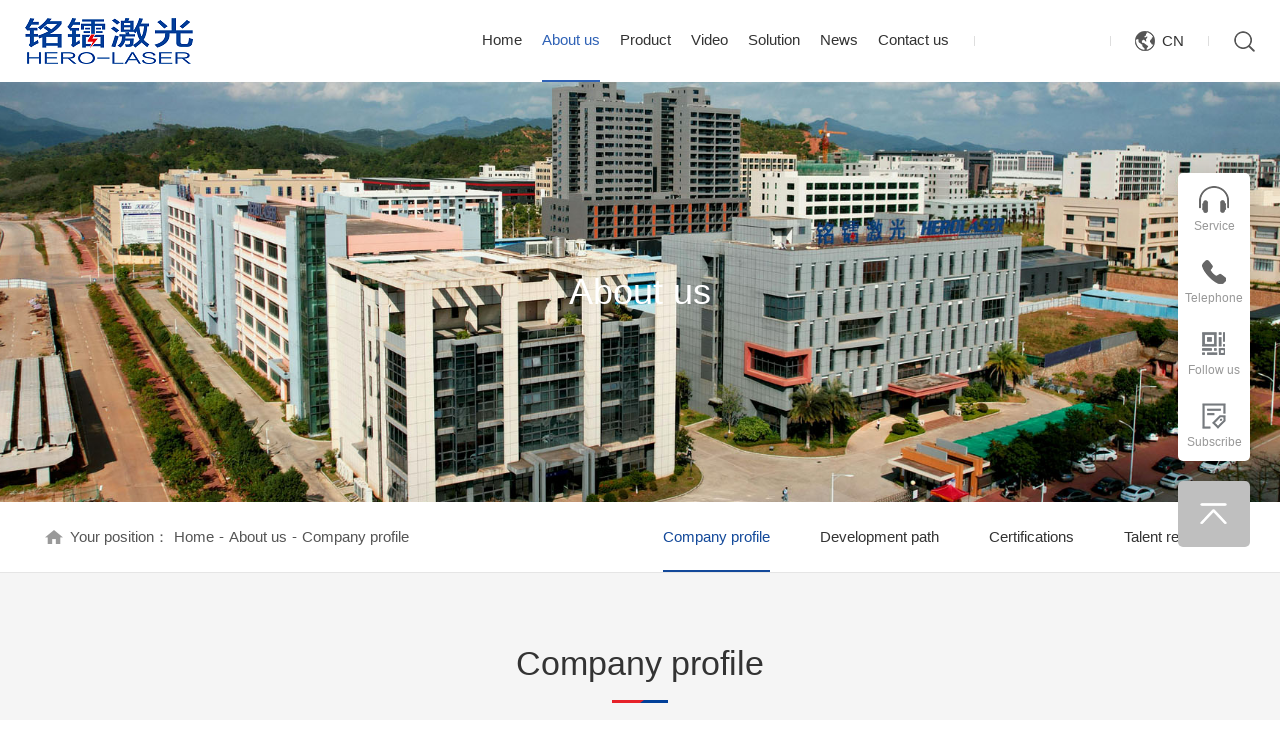

--- FILE ---
content_type: text/html; charset=utf-8
request_url: http://www.herolaser.com/en/about/list-52-1.html
body_size: 9051
content:
<!DOCTYPE html>
<html lang="cn">

<head>
    <meta charset="UTF-8">
<meta name="renderer" content=webkit>
<meta name="viewport" content="width=device-width, initial-scale=1.0, maximum-scale=1, minimum-scale=1, user-scalable=no">
<meta http-equiv="X-UA-Compatible" content="ie=edge">
<meta name="format-detection" content="telephone=no" />
<title>Company profile-ShenZhen Herolaser Equipment Co.,Ltd.</title>
<meta name="keywords" content="Company,profile,ShenZhen,Herolaser,Equipment,Co.,Ltd.">
<meta name="description" content="ShenZhen Herolaser Equipment Co.,Ltd.">
<meta name="author" content="深圳网站建设公司|易百讯科技 www.yibaixun.com"/>
<link rel="icon" href="/favicon.ico">
<link rel="stylesheet" type="text/css" href="/statics/minglei/css/jquery.galpop.css">
<link rel="stylesheet" type="text/css" href="/statics/minglei/css/public.css">
<link rel="stylesheet" type="text/css" href="/statics/minglei/css/swiper.min.css">
<link rel="stylesheet" type="text/css" href="/statics/minglei/css/style.css">
<script type="text/javascript" src="/statics/minglei/js/jquery-2.0.0.min.js"></script>
<link rel="shortcut icon" href="/favicon.ico" />
<script>
var _hmt = _hmt || [];
(function() {
  var hm = document.createElement("script");
  hm.src = "https://hm.baidu.com/hm.js?b37fc0206618023a4e67abbd58e842dd";
  var s = document.getElementsByTagName("script")[0]; 
  s.parentNode.insertBefore(hm, s);
})();
</script>

 </head>

<body>
    <!--头部begin-->
    <!--导航-->
<header id="header" class="animate3s">
    <div class="Box clearfix">
        <div class="f_l logoBox">
            <a href="http://www.herolaser.com/en/" class="logo animate3s tab-cell"><img class="animate3s" src="/uploadfile/image/20230609/1686299947443684.png" alt="手持式激光焊接机"></a>
        </div>
        <div class="f_r other">
            <div class="tab-cell">
                <div class="Tank">
                    <div class="container">
                        <div class="FormBox">
                            <div class="container">
                                <div class="divBox y-half">
                                    <form name="search" action="/index.php"  class="form" target="_blank">
                                        <input type="hidden" name="m" value="search">
                                        <input type="hidden" name="c" value="index"/>
                                        <input type="hidden" name="a" value="init"/>
                                        <input type="hidden" name="typeid" value="53" id="typeid"/>
                                        <input type="hidden" name="siteid" value="2" id="siteid"/>
                                        <input type="text" name="q" class="Key input_color1" placeholder="Please enter product title search">
                                        <input type="submit" class="submit" value="">
                                        <span class="exit"></span>
                                    </form>
                                </div>
                            </div>
                        </div>
                        <div class="Menu">
                            <ul class="ul">
                                <li class="li_A " >
                                    <a href="http://www.herolaser.com/en/" class="title"><span class="word">Home</span></a>
                                </li>
                                                                                                                                                                                                <li class="li_A on t_lib">
                                    <a href="http://www.herolaser.com/en/about/list-52-1.html" class="title"><span class="word">About us</span></a>
                                </li>
                                
                                                                                                                                                                <li class="li_A ">
                                    <a href="http://www.herolaser.com/en/product/list-35-1.html" class="title"><span class="word">Product</span></a>
                                    <div class="Lib libs">
                                        <ul class="ul">
                                                                                        <li class="TabBox" data-listen="hover">
                                                <div class="cont">
                                                    <div class="imgBox">
                                                                                                                                                                                                                                <img src="/uploadfile/file/20211211/1639184216481844.jpg" alt="Image" data-show="tab1">
                                                                                                                                                                        <img src="/uploadfile/file/20211211/1639195715474745.jpg" alt="Image" data-show="tab2">
                                                                                                                                                                        <img src="/uploadfile/file/20211210/1639125529676347.jpg" alt="Image" data-show="tab3">
                                                                                                                                                                        
                                                    </div>
                                                    <div class="r_list">
                                                        <a href="http://www.herolaser.com/en/product/list-35-1.html" class="title"><span class="word">Laser welding machine</span></a>
                                                        <p class="des">Radium laser, more suitable for you</p>
                                                        <ul class="ul libs">
                                                                                                                                                                                                                                                <li data-point="tab1">
                                                                <a href="http://www.herolaser.com/en/product/115.html" class="title"><span class="word">Hero Laser Handheld Laser Welding Machine</span></a>
                                                            </li>
                                                                                                                                                                                    <li data-point="tab2">
                                                                <a href="http://www.herolaser.com/en/product/61.html" class="title"><span class="word">HeroLaser 3000w Metal Handheld Fiber Laser Welding Machine</span></a>
                                                            </li>
                                                                                                                                                                                    <li data-point="tab3">
                                                                <a href="http://www.herolaser.com/en/product/114.html" class="title"><span class="word">Herolaser 1500W Handheld Fiber Laser Welding portable welder Equipment Machine L</span></a>
                                                            </li>
                                                                                                                                                                                    
                                                        </ul>
                                                    </div>
                                                </div>
                                            </li>
                                                                                        <li class="TabBox" data-listen="hover">
                                                <div class="cont">
                                                    <div class="imgBox">
                                                                                                                                                                                                                                <img src="/uploadfile/file/20211211/1639187377849620.jpg" alt="Image" data-show="tab1">
                                                                                                                                                                        <img src="/uploadfile/file/20211211/1639187822301851.jpg" alt="Image" data-show="tab2">
                                                                                                                                                                        <img src="/uploadfile/file/20211210/1639124992281420.jpg" alt="Image" data-show="tab3">
                                                                                                                                                                        
                                                    </div>
                                                    <div class="r_list">
                                                        <a href="http://www.herolaser.com/en/product/list-36-1.html" class="title"><span class="word">Laser cutting machine</span></a>
                                                        <p class="des">Radium laser, more suitable for you</p>
                                                        <ul class="ul libs">
                                                                                                                                                                                                                                                <li data-point="tab1">
                                                                <a href="http://www.herolaser.com/en/product/107.html" class="title"><span class="word">Small Area High Precision Laser Cutting Machine</span></a>
                                                            </li>
                                                                                                                                                                                    <li data-point="tab2">
                                                                <a href="http://www.herolaser.com/en/product/63.html" class="title"><span class="word">Standard 6m Optical Fiber Laser Pipe Cutting Machine</span></a>
                                                            </li>
                                                                                                                                                                                    <li data-point="tab3">
                                                                <a href="http://www.herolaser.com/en/product/113.html" class="title"><span class="word">Herolaser thick plate laser cutting machine metal fiber cutting precision stainl</span></a>
                                                            </li>
                                                                                                                                                                                    
                                                        </ul>
                                                    </div>
                                                </div>
                                            </li>
                                                                                        <li class="TabBox" data-listen="hover">
                                                <div class="cont">
                                                    <div class="imgBox">
                                                                                                                                                                                                                                <img src="/uploadfile/file/20211211/1639190423121702.jpg" alt="Image" data-show="tab1">
                                                                                                                                                                        
                                                    </div>
                                                    <div class="r_list">
                                                        <a href="http://www.herolaser.com/en/product/list-37-1.html" class="title"><span class="word">Laser cleaning machine</span></a>
                                                        <p class="des">Radium laser, more suitable for you</p>
                                                        <ul class="ul libs">
                                                                                                                                                                                                                                                <li data-point="tab1">
                                                                <a href="http://www.herolaser.com/en/product/64.html" class="title"><span class="word">Herolaser Laser cleaning machine</span></a>
                                                            </li>
                                                                                                                                                                                    
                                                        </ul>
                                                    </div>
                                                </div>
                                            </li>
                                                                                        <li class="TabBox" data-listen="hover">
                                                <div class="cont">
                                                    <div class="imgBox">
                                                                                                                                                                                                                                <img src="/uploadfile/file/20211215/1639538981893907.jpg" alt="Image" data-show="tab1">
                                                                                                                                                                        
                                                    </div>
                                                    <div class="r_list">
                                                        <a href="http://www.herolaser.com/en/product/list-38-1.html" class="title"><span class="word">Laser marking machine</span></a>
                                                        <p class="des">Radium laser, more suitable for you</p>
                                                        <ul class="ul libs">
                                                                                                                                                                                                                                                <li data-point="tab1">
                                                                <a href="http://www.herolaser.com/en/product/65.html" class="title"><span class="word">HeroLaser 3D  Laser Marking Machine</span></a>
                                                            </li>
                                                                                                                                                                                    
                                                        </ul>
                                                    </div>
                                                </div>
                                            </li>
                                                                                    </ul>
                                    </div>
                                </li>
                                
                                                                                                                                                                <li class="li_A  t_lib">
                                    <a href="http://www.herolaser.com/en/video.html" class="title"><span class="word">Video</span></a>
                                                                        <div class="Lib libs x-half">
                                        <ul class="ul">
                                                                                        <li>
                                                <a href="http://www.herolaser.com/en/video.html" class="title"><span class="word">Video</span></a>
                                            </li>
                                                                                        <li>
                                                <a href="http://www.herolaser.com/en/video2/list-40-1.html" class="title"><span class="word">After-sale service</span></a>
                                            </li>
                                                                                        <li>
                                                <a href="http://www.herolaser.com/en/video2/list-41-1.html" class="title"><span class="word">Common problem</span></a>
                                            </li>
                                                                                        <li>
                                                <a href="http://www.herolaser.com/en/video2/list-42-1.html" class="title"><span class="word">Download</span></a>
                                            </li>
                                                                                    </ul>
                                    </div>
                                                                    </li>
                                
                                                                                                                                                                <li class="li_A  t_lib">
                                    <a href="http://www.herolaser.com/en/solution/list-43-1.html" class="title"><span class="word">Solution</span></a>
                                </li>
                                
                                                                                                                                                                <li class="li_A  t_lib">
                                    <a href="http://www.herolaser.com/en/news/list-50-1.html" class="title"><span class="word">News</span></a>
                                                                        <div class="Lib libs x-half">
                                        <ul class="ul">
                                                                                        <li>
                                                <a href="http://www.herolaser.com/en/news/list-50-1.html" class="title"><span class="word">Company news</span></a>
                                            </li>
                                                                                        <li>
                                                <a href="http://www.herolaser.com/en/news/list-51-1.html" class="title"><span class="word">Industry news</span></a>
                                            </li>
                                                                                    </ul>
                                    </div>
                                                                    </li>
                                
                                                                                                                                                                <li class="li_A  t_lib">
                                    <a href="http://www.herolaser.com/en/contact.html" class="title"><span class="word">Contact us</span></a>
                                                                        <div class="Lib libs x-half">
                                        <ul class="ul">
                                                                                    </ul>
                                    </div>
                                                                    </li>
                                
                                                                
                                <li class="li_A pc_hide">
                                    <a href="https://herolaser.en.alibaba.com/" class="title"><span class="word">Alibaba</span></a>
                                </li>
                            </ul>
                        </div>
                    </div>
                </div>
                <div class="MenuBtnBox" id="PhoneMenu">
                    <a href="javascript:;" class="PhoneMenu">
                        <i class="i1"></i>
                        <i class="i2"></i>
                        <i class="i3"></i>
                    </a>
                </div>
                <span class="line"></span>
                <a href="https://herolaser.en.alibaba.com/" target="_blank" class="store"></a>
                <span class="line"></span>
                <a href="https://www.herolaser.com" class="language">CN</a>
                <span class="line"></span>
                <a href="javascript:;" class="SearchBtn" id="SearchBtn"></a>
            </div>
        </div>
    </div>
</header>
<!--导航-->
        <!--头部end-->
    <!--正文begin-->
    <!--Banner图片-->
    <section id="AutoBanB">
        <div class="pc"><img src="/uploadfile/image/20211126/1637893062135228.jpg" width="100%" alt="Image"></div>
        <div class="cont y-half">
            <div class="container">
                <h1 class="h1">About us</h1>
            </div>
        </div>
    </section>
    <!--Banner图片-->
    <!--面包屑地址-->
    <div class="WebSiteAndMenum">
        <div class="container clearfix">
            <div class="WebSite f_l">
                <span class="home">Your position：</span><a href="http://www.herolaser.com/en/">Home</a><span>-</span><a href="http://www.herolaser.com/en/about/">About us</a><span>-</span><a href="http://www.herolaser.com/en/about/list-52-1.html">Company profile</a>            </div>
            <div class="NextMenu f_r">
                <div class="swiper-container">
                    <div class="swiper-wrapper">
                                                                                                <div class="swiper-slide"><a href="http://www.herolaser.com/en/about/list-52-1.html#AboutBlockA" class="on">Company profile</a></div>
                                                                                                <div class="swiper-slide"><a href="http://www.herolaser.com/en/about/list-53-1.html#HistoryList" class="">Development path</a></div>
                                                                                                <div class="swiper-slide"><a href="http://www.herolaser.com/en/about/list-54-1.html#HonorList" class="">Certifications</a></div>
                                                                                                <div class="swiper-slide"><a href="http://www.herolaser.com/en/about/list-55-1.html#JobList" class="">Talent recruitment</a></div>
                                                                    </div>
                </div>
            </div>
        </div>
    </div>

    <!--公司简介-->
            <div class="AboutBlockA" id="AboutBlockA">
        <div class="container">
            <div class="AutoTitle">
                <!--<p class="en">Company Profile</p>-->
                <h3 class="h3 colr3">Company profile</h3>
                <span class="line"></span>
            </div>
            <div class="cont">
                <div class="pBox">
                                                            <p>ShenZhen Herolaser Equipment Co.,Ltd. established in 2004, is a state-level high-tech enterprise. It is a group company engaged in research and development, production and sales of laser equipment, and has formed a complete industrial laser equi</p>
                                    </div>
                <div class="VideoPlay" data-src="/uploadfile/file/20211123/1637659881789313.mp4">
                    <img src="/uploadfile/file/20201022/1603330887119946.jpg" width="100%" alt="Image">
                </div>
                <div class="NumBox">
                                                                                <div class="wid">
                        <p class="p"><span class="num">400    </span><i class="icon ">+</i></p>
                        <p class="txt">patents</p>
                    </div>
                                                            <div class="wid">
                        <p class="p"><span class="num">
400  </span><i class="icon ">+</i></p>
                        <p class="txt">R&D team</p>
                    </div>
                                                            <div class="wid">
                        <p class="p"><span class="num">
500  </span><i class="icon icon2">万</i></p>
                        <p class="txt">annual R&D investment</p>
                    </div>
                                                            <div class="wid">
                        <p class="p"><span class="num">
1000</span><i class="icon icon2">台</i></p>
                        <p class="txt">fiber laser equipment</p>
                    </div>
                                                            <div class="wid">
                        <p class="p"><span class="num">
10000</span><i class="icon ">+</i></p>
                        <p class="txt">serving more than 10000 enterprises</p>
                    </div>
                                                        </div>
                <div class="pBox">
                    <p style="margin-bottom:.5em;">The company&#39;s core product types: laser welding machine, laser cutting machine, laser marking machine, laser cleaning machine, etc.; and has a full range of laser processing equipment production line, can provide customers with laser processing equipment, more with processing solutions for customers. The products are widely used in mobile communication, hardware products, precision instruments, jewelry accessories, glasses, watches, integrated circuits, arts and crafts, plastic mold, medical equipment and other industries.</p><p>Herolaser Equipment will continue to practice the core concept of &quot;Herolaser, more suitable for you&quot;, and provide customers with suitable products / solutions / services.</p>                </div>
                <div class="Images">
                    <div class="swiper-container">
                        <div class="swiper-wrapper">
                                                                                    <div class="swiper-slide">
                                <a class="galpopImg imgBox imgh" href="/uploadfile/file/20211125/1637810342420773.jpg">
                                    <img src="/uploadfile/file/20211125/1637810342420773.jpg" alt="7">
                                </a>
                            </div>
                                                        <div class="swiper-slide">
                                <a class="galpopImg imgBox imgh" href="/uploadfile/file/20211125/1637810342716941.jpg">
                                    <img src="/uploadfile/file/20211125/1637810342716941.jpg" alt="1">
                                </a>
                            </div>
                                                        <div class="swiper-slide">
                                <a class="galpopImg imgBox imgh" href="/uploadfile/file/20211125/1637811716565903.jpg">
                                    <img src="/uploadfile/file/20211125/1637811716565903.jpg" alt="4">
                                </a>
                            </div>
                                                        <div class="swiper-slide">
                                <a class="galpopImg imgBox imgh" href="/uploadfile/file/20211125/1637811716953264.jpg">
                                    <img src="/uploadfile/file/20211125/1637811716953264.jpg" alt="5">
                                </a>
                            </div>
                                                        <div class="swiper-slide">
                                <a class="galpopImg imgBox imgh" href="/uploadfile/file/20211125/1637811716498374.jpg">
                                    <img src="/uploadfile/file/20211125/1637811716498374.jpg" alt="6">
                                </a>
                            </div>
                                                        <div class="swiper-slide">
                                <a class="galpopImg imgBox imgh" href="/uploadfile/file/20211125/1637811774284198.jpg">
                                    <img src="/uploadfile/file/20211125/1637811774284198.jpg" alt="8">
                                </a>
                            </div>
                                                        <div class="swiper-slide">
                                <a class="galpopImg imgBox imgh" href="/uploadfile/file/20211125/1637811774980504.jpg">
                                    <img src="/uploadfile/file/20211125/1637811774980504.jpg" alt="2">
                                </a>
                            </div>
                                                        <div class="swiper-slide">
                                <a class="galpopImg imgBox imgh" href="/uploadfile/file/20211125/1637811774610866.jpg">
                                    <img src="/uploadfile/file/20211125/1637811774610866.jpg" alt="3">
                                </a>
                            </div>
                                                        <div class="swiper-slide">
                                <a class="galpopImg imgBox imgh" href="/uploadfile/file/20211125/1637811775785300.jpg">
                                    <img src="/uploadfile/file/20211125/1637811775785300.jpg" alt="9">
                                </a>
                            </div>
                                                    </div>
                    </div>
                </div>
            </div>
        </div>
    </div>
        
    <!--发展历程-->
    <div class="HistoryList" id="HistoryList">
        <div class="container">
            <div class="AutoTitle">
                <!--<p class="en">Development path</p>-->
                <h3 class="h3 colr3">Development path</h3>
                <span class="line"></span>
            </div>
            <div class="TabBox">
                <div class="TabCon">
                                                                                <div data-show="tab1">
                        <div class="imgBox"><img src="/uploadfile/file/20211126/1637891568590277.jpg" width="100%" alt="2020-2021"></div>
                        <div class="cont">
                            <h2 class="h2">2020-2021</h2>
                            <p class="des">Skyrocket Progression</p>
                            <div class="imgBox"><img src="/uploadfile/file/20211126/1637891568590277.jpg" width="100%" alt="2020-2021"></div>
                            <div class="word">
                                <p>More investment in engineering technology R &amp; D</p><p>Pursue global market share of 300 countries and regions</p><p>Plan to become a listed company</p>                            </div>
                        </div>
                    </div>
                                                            <div data-show="tab2">
                        <div class="imgBox"><img src="/uploadfile/file/20211126/1637890212633215.jpg" width="100%" alt="2017-2019"></div>
                        <div class="cont">
                            <h2 class="h2">2017-2019</h2>
                            <p class="des">Innovation Transformation</p>
                            <div class="imgBox"><img src="/uploadfile/file/20211126/1637890212633215.jpg" width="100%" alt="2017-2019"></div>
                            <div class="word">
                                <p>Launch the office upgrading and expansion strategy<br/>Office and production scale expanded by 2 times<br/>Multiple offices upgraded to subsidiaries<br/>Heyuan production base was officially opened</p>                            </div>
                        </div>
                    </div>
                                                            <div data-show="tab3">
                        <div class="imgBox"><img src="/uploadfile/file/20211126/1637891693377728.jpg" width="100%" alt="2011-2016"></div>
                        <div class="cont">
                            <h2 class="h2">2011-2016</h2>
                            <p class="des">Rapid Growth</p>
                            <div class="imgBox"><img src="/uploadfile/file/20211126/1637891693377728.jpg" width="100%" alt="2011-2016"></div>
                            <div class="word">
                                <p>Start the layout and implementation of international market<br/>Lmplement brand promotion strategy&nbsp;<br/>Scale expansion,second relocation</p>                            </div>
                        </div>
                    </div>
                                                            <div data-show="tab4">
                        <div class="imgBox"><img src="/uploadfile/file/20211126/1637919002784751.png" width="100%" alt="2007-2010"></div>
                        <div class="cont">
                            <h2 class="h2">2007-2010</h2>
                            <p class="des">Development and Deep Ploughing </p>
                            <div class="imgBox"><img src="/uploadfile/file/20211126/1637919002784751.png" width="100%" alt="2007-2010"></div>
                            <div class="word">
                                <p>Jiangsu and Zhejiang offices have been established successively<br/>launch a variety of blockbuster products with complete categories<br/>Expand the scale and relocate the factory for the first time</p><p><br/></p>                            </div>
                        </div>
                    </div>
                                                            <div data-show="tab5">
                        <div class="imgBox"><img src="/uploadfile/file/20211126/1637919109329613.jpg" width="100%" alt="2005"></div>
                        <div class="cont">
                            <h2 class="h2">2005</h2>
                            <p class="des">Herolaser Set Sail</p>
                            <div class="imgBox"><img src="/uploadfile/file/20211126/1637919109329613.jpg" width="100%" alt="2005"></div>
                            <div class="word">
                                <p><span style="font-size:17px;font-family: &#39;微软雅黑&#39;,&#39;sans-serif&#39;;color:#535353;background:whitesmoke">Herolaser founded</span></p>                            </div>
                        </div>
                    </div>
                                                            
                </div>
                <div class="swiper-container">
                    <div class="swiper-wrapper">
                                                                                                <div class="swiper-slide"><a href="javascript:;" class="Box" data-point="tab1">2020-2021</a></div>
                                                                        <div class="swiper-slide"><a href="javascript:;" class="Box" data-point="tab2">2017-2019</a></div>
                                                                        <div class="swiper-slide"><a href="javascript:;" class="Box" data-point="tab3">2011-2016</a></div>
                                                                        <div class="swiper-slide"><a href="javascript:;" class="Box" data-point="tab4">2007-2010</a></div>
                                                                        <div class="swiper-slide"><a href="javascript:;" class="Box" data-point="tab5">2005</a></div>
                                                                        
                    </div>
                </div>
            </div>
        </div>
    </div>

    <!--资质证书-->
    <div class="HonorList" id="HonorList">
        <div class="container">
            <div class="AutoTitle">
                <!--<p class="en">Certifications</p>-->
                <h3 class="h3 colr3">Certifications</h3>
                <span class="line"></span>
            </div>
            <div class="swiperBox">
                <div class="swiper-container">
                    <div class="swiper-wrapper">
                                                                        <div class="swiper-slide">
                            <a href="/uploadfile/file/20211125/1637819887392881.jpg" class="imgBox imgh galpopImg"><img src="/uploadfile/file/20211125/1637819887392881.jpg" alt="图20"></a>
                        </div>
                                                <div class="swiper-slide">
                            <a href="/uploadfile/file/20211125/1637819869662490.jpg" class="imgBox imgh galpopImg"><img src="/uploadfile/file/20211125/1637819869662490.jpg" alt="图19"></a>
                        </div>
                                                <div class="swiper-slide">
                            <a href="/uploadfile/file/20211125/1637819862970607.jpg" class="imgBox imgh galpopImg"><img src="/uploadfile/file/20211125/1637819862970607.jpg" alt="图18"></a>
                        </div>
                                                <div class="swiper-slide">
                            <a href="/uploadfile/file/20211125/1637819854216347.jpg" class="imgBox imgh galpopImg"><img src="/uploadfile/file/20211125/1637819854216347.jpg" alt="图17"></a>
                        </div>
                                                <div class="swiper-slide">
                            <a href="/uploadfile/file/20211125/1637819846776347.jpg" class="imgBox imgh galpopImg"><img src="/uploadfile/file/20211125/1637819846776347.jpg" alt="图16"></a>
                        </div>
                                                <div class="swiper-slide">
                            <a href="/uploadfile/file/20211125/1637819837632666.jpg" class="imgBox imgh galpopImg"><img src="/uploadfile/file/20211125/1637819837632666.jpg" alt="图15"></a>
                        </div>
                                                <div class="swiper-slide">
                            <a href="/uploadfile/file/20211125/1637819828933959.jpg" class="imgBox imgh galpopImg"><img src="/uploadfile/file/20211125/1637819828933959.jpg" alt="图14"></a>
                        </div>
                                                <div class="swiper-slide">
                            <a href="/uploadfile/file/20211125/1637819820187809.jpg" class="imgBox imgh galpopImg"><img src="/uploadfile/file/20211125/1637819820187809.jpg" alt="图13"></a>
                        </div>
                                                <div class="swiper-slide">
                            <a href="/uploadfile/file/20211125/1637819765281325.jpg" class="imgBox imgh galpopImg"><img src="/uploadfile/file/20211125/1637819765281325.jpg" alt="图12"></a>
                        </div>
                                                <div class="swiper-slide">
                            <a href="/uploadfile/file/20211125/1637819755327783.jpg" class="imgBox imgh galpopImg"><img src="/uploadfile/file/20211125/1637819755327783.jpg" alt="图11"></a>
                        </div>
                                                <div class="swiper-slide">
                            <a href="/uploadfile/file/20211125/1637819744985347.jpg" class="imgBox imgh galpopImg"><img src="/uploadfile/file/20211125/1637819744985347.jpg" alt="图10"></a>
                        </div>
                                                <div class="swiper-slide">
                            <a href="/uploadfile/file/20211125/1637812734722427.jpg" class="imgBox imgh galpopImg"><img src="/uploadfile/file/20211125/1637812734722427.jpg" alt="图1"></a>
                        </div>
                                                <div class="swiper-slide">
                            <a href="/uploadfile/file/20211125/1637819316457702.jpg" class="imgBox imgh galpopImg"><img src="/uploadfile/file/20211125/1637819316457702.jpg" alt="图1"></a>
                        </div>
                                                <div class="swiper-slide">
                            <a href="/uploadfile/file/20211125/1637819343530801.jpg" class="imgBox imgh galpopImg"><img src="/uploadfile/file/20211125/1637819343530801.jpg" alt="图1"></a>
                        </div>
                                                <div class="swiper-slide">
                            <a href="/uploadfile/file/20211125/1637819334968788.jpg" class="imgBox imgh galpopImg"><img src="/uploadfile/file/20211125/1637819334968788.jpg" alt="图1"></a>
                        </div>
                                                <div class="swiper-slide">
                            <a href="/uploadfile/file/20211125/1637819352515321.jpg" class="imgBox imgh galpopImg"><img src="/uploadfile/file/20211125/1637819352515321.jpg" alt="图1"></a>
                        </div>
                                                <div class="swiper-slide">
                            <a href="/uploadfile/file/20211125/1637819365591077.jpg" class="imgBox imgh galpopImg"><img src="/uploadfile/file/20211125/1637819365591077.jpg" alt="图1"></a>
                        </div>
                                                <div class="swiper-slide">
                            <a href="/uploadfile/file/20211125/1637819375379669.jpg" class="imgBox imgh galpopImg"><img src="/uploadfile/file/20211125/1637819375379669.jpg" alt="图1"></a>
                        </div>
                                                <div class="swiper-slide">
                            <a href="/uploadfile/file/20211125/1637819683964976.jpg" class="imgBox imgh galpopImg"><img src="/uploadfile/file/20211125/1637819683964976.jpg" alt="图1"></a>
                        </div>
                                                <div class="swiper-slide">
                            <a href="/uploadfile/file/20211125/1637819694201772.jpg" class="imgBox imgh galpopImg"><img src="/uploadfile/file/20211125/1637819694201772.jpg" alt="图1"></a>
                        </div>
                                                <div class="swiper-slide">
                            <a href="/uploadfile/file/20211125/1637819705786767.jpg" class="imgBox imgh galpopImg"><img src="/uploadfile/file/20211125/1637819705786767.jpg" alt="图1"></a>
                        </div>
                                                
                    </div>
                </div>
                <div class="Btns">
                    <a href="javascript:;" class="prev"></a>
                    <a href="javascript:;" class="next"></a>
                </div>
            </div>
            <div class="MoreBox"><a href="http://www.herolaser.com/en/about/list-54-1.html" class="a">MORE</a></div>
        </div>
    </div>

    <!--人才招聘-->
    <div class="JobList" id="JobList">
        <div class="container">
            <div class="AutoTitle">
                <!--<p class="en">Talent recruitment</p>-->
                <h3 class="h3 colr3">Talent recruitment</h3>
                <span class="line"></span>
            </div>
            <dl class="dl">
                <dt class="dt">
                <div class="wid wid1">Job title</div>
                <div class="wid wid2">Number of recruiters</div>
                <div class="wid wid3">Workplace</div>
                <div class="wid wid4">Release time</div>
                <div class="wid wid5"></div>
                </dt>
                                                <dd class="dd">
                    <div class="t">
                        <div class="wid wid1">Assembly Worker</div>
                        <div class="wid wid2">10人</div>
                        <div class="wid wid3">Heyuan</div>
                        <div class="wid wid4">2020-10-23</div>
                        <div class="wid wid5"><a href="javascript:;" class="icon"></a></div>
                    </div>
                    <div class="cont">
                        <strong style="font-size:15px;color:#333;">Job requirements：</strong><br/>1. More than 2 years mechanical assembly working experience, basic skills of fitter: turning, grinding, milling, drilling;<br/>2. Be able to understand CAD drawings;<br/>3. Be familiar with electrical circuit diagram;<br/>4. Basic mechanical equipment installation, equipment appearance modification, etc;<br/>5. Good health, no bad habits, can bear hardships and stand hard work;<br/>                        <hr class="hr"/>
                        <div class="MoreBox"><a href="mailto:test@qq.com" target="_blank" class="a">Online delivery</a></div>
                    </div>
                </dd>
                                <dd class="dd">
                    <div class="t">
                        <div class="wid wid1">Assembly technician</div>
                        <div class="wid wid2">20人</div>
                        <div class="wid wid3">Heyuan</div>
                        <div class="wid wid4">2020-10-23</div>
                        <div class="wid wid5"><a href="javascript:;" class="icon"></a></div>
                    </div>
                    <div class="cont">
                        <strong style="font-size:15px;color:#333;">Job requirements：</strong><br/>1. More than 2 years mechanical assembly working experience, basic skills of fitter: turning, grinding, milling, drilling;<br/>2. Be able to understand CAD drawings;<br/>3. Be familiar with electrical circuit diagram;<br/>4. Basic mechanical equipment installation, equipment appearance modification, etc;<br/>5. Good health, no bad habits, can bear hardships and stand hard work;<br/>                        <hr class="hr"/>
                        <div class="MoreBox"><a href="mailto:test@qq.com" target="_blank" class="a">Online delivery</a></div>
                    </div>
                </dd>
                                <dd class="dd">
                    <div class="t">
                        <div class="wid wid1">Laser welding process engineer;</div>
                        <div class="wid wid2">5人</div>
                        <div class="wid wid3">Shenzhen/Heyuan</div>
                        <div class="wid wid4">2020-10-23</div>
                        <div class="wid wid5"><a href="javascript:;" class="icon"></a></div>
                    </div>
                    <div class="cont">
                        <strong style="font-size:15px;color:#333;">Job requirements：</strong><br/>1. More than 2 years mechanical assembly working experience, basic skills of fitter: turning, grinding, milling, drilling;<br/>2. Be able to understand CAD drawings;<br/>3. Be familiar with electrical circuit diagram;<br/>4. Basic mechanical equipment installation, equipment appearance modification, etc;<br/>5. Good health, no bad habits, can bear hardships and stand hard work;<br/>                        <hr class="hr"/>
                        <div class="MoreBox"><a href="mailto:test@qq.com" target="_blank" class="a">Online delivery</a></div>
                    </div>
                </dd>
                                
            </dl>
        </div>
    </div>

    <!--视频弹框-->
    <div class="TankVideoBox">
        <div class="VideoBox xy-half"><a href="javascript:;" class="exit"></a><video src="" controls="true" webkit-playsinline="true" playsinline="true"></video></div>
    </div>
    <!--正文end-->
    <!--尾部begin-->
    
<!--底部-->
<footer id="footer">
    <div class="container">
        <div class="top clearfix">
            <ul class="ul menu clearfix">
                                                                                                <li>
                    <div class="title">About us</div>
                                        <div class="aBox">
                                                                        <div class="div"><a href="http://www.herolaser.com/en/about/list-52-1.html">Company profile</a></div>
                                                <div class="div"><a href="http://www.herolaser.com/en/about/list-53-1.html">Development path</a></div>
                                                <div class="div"><a href="http://www.herolaser.com/en/about/list-54-1.html">Certifications</a></div>
                                                <div class="div"><a href="http://www.herolaser.com/en/about/list-55-1.html">Talent recruitment</a></div>
                                                                    </div>
                                    </li>
                                                                                                <li>
                    <div class="title">Product</div>
                                        <div class="aBox">
                                                                        <div class="div"><a href="http://www.herolaser.com/en/product/list-35-1.html">Laser welding machine</a></div>
                                                <div class="div"><a href="http://www.herolaser.com/en/product/list-36-1.html">Laser cutting machine</a></div>
                                                <div class="div"><a href="http://www.herolaser.com/en/product/list-37-1.html">Laser cleaning machine</a></div>
                                                <div class="div"><a href="http://www.herolaser.com/en/product/list-38-1.html">Laser marking machine</a></div>
                                                                    </div>
                                    </li>
                                                                                                <li>
                    <div class="title">Video</div>
                                        <div class="aBox">
                                                                        <div class="div"><a href="http://www.herolaser.com/en/video.html">Video</a></div>
                                                <div class="div"><a href="http://www.herolaser.com/en/video2/list-40-1.html">After-sale service</a></div>
                                                <div class="div"><a href="http://www.herolaser.com/en/video2/list-41-1.html">Common problem</a></div>
                                                <div class="div"><a href="http://www.herolaser.com/en/video2/list-42-1.html">Download</a></div>
                                                                    </div>
                                    </li>
                                                                                                <li>
                    <div class="title">Solution</div>
                                        <div class="aBox">
                                                <div class="div"><a href="http://www.herolaser.com/en/solution/">Solution</a></div>
                                            </div>
                                    </li>
                                                                                                <li>
                    <div class="title">News</div>
                                        <div class="aBox">
                                                                        <div class="div"><a href="http://www.herolaser.com/en/news/list-50-1.html">Company news</a></div>
                                                <div class="div"><a href="http://www.herolaser.com/en/news/list-51-1.html">Industry news</a></div>
                                                                    </div>
                                    </li>
                                                                                                                

                <li class="contact">
					<span class="t-left">
						<div class="title">Contact us</div>
						<div class="cont">
                            <div class="codeBox">
                                <div class="wid">
                                    <img src="/uploadfile/file/20201023/1603419875202765.jpg" alt="Image">
                                    <p class="txt">Business consulting</p>
                                </div>
                                <div class="wid">
                                    <img src="/uploadfile/file/20201023/1603419908706538.jpg" alt="Image">
                                    <p class="txt">Radium laser equipment</p>
                                </div>
                            </div>
                        </div>
					</span>
                </li>
            </ul>
        </div>
        <div class="mid clearfix">
            <div class="logo"><img src="/statics/minglei/images/logo1.png" alt="Image"></div>
            <div class="shareBox">
                <a href="javascript:;" class="wechat">
                    <div class="codeBox"><div id="CreatCodeBox"></div></div>
                </a>
                <a href="" class="sina"></a>
                <a href="https://affim.baidu.com/unique_47269564/chat?siteId=19096070&userId=47269564&siteToken=3b6baf8ec9514478987cb0f6cbbe88a9" target="_blank" class="qq"></a>
            </div>
            <div class="address">
                <div>
                    <div class="wid wid1"> phone：0755-29191116</div>
                    <div class="wid">
                        <div class="wid wid1"> Hotline：13823306986</div>
                        <div class="wid">Fax：0755-29191100</div>
                    </div>
                </div>
                <div class="wid wid1">National hotline：400-689-9119</div>
                <div class="wid">Address：No.2 Lixin North Road, Qiaotou community</div>
            </div>
        </div>
        <div class="bot">
            Copyright © 2021 ShenZhen Herolaser Equipment Co.,Ltd. All Rights Resrved. <span class="server">Technical support：<a href="http://www.yibaixun.com/" target="_blank">Ebaixun</a> - <a href="http://www.yibaixun.com/" target="_blank"> Website </a></span>
        </div>
    </div>
</footer>
<!--底部-->

<!--右侧悬浮-->
<nav id="RightFixed" class="y-half">
    <div class="Box">
        <a href="https://affim.baidu.com/unique_47269564/chat?siteId=19096070&userId=47269564&siteToken=3b6baf8ec9514478987cb0f6cbbe88a9" target="_blank" class="a">
            <i class="icon">
                <img class="i" src="/statics/minglei/images/icon_icon6.png" alt="Image">
                <img class="i_h" src="/statics/minglei/images/icon_icon6_h.png" alt="Image">
            </i>
            <p class="txt">Service</p>
        </a>
        <a href="tel:17345450956" class="a">
            <i class="icon">
                <img class="i" src="/statics/minglei/images/icon_icon7.png" alt="Image">
                <img class="i_h" src="/statics/minglei/images/icon_icon7_h.png" alt="Image">
            </i>
            <p class="txt">Telephone</p>
        </a>
        <a href="javascript:;" class="a">
            <i class="icon">
                <img class="i" src="/statics/minglei/images/icon_icon8.png" alt="Image">
                <img class="i_h" src="/statics/minglei/images/icon_icon8_h.png" alt="Image">
            </i>
            <p class="txt">Follow us</p>
            <div class="codeBox"><img src="/uploadfile/file/20201023/1603420474146824.jpg" alt="Image"></div>
        </a>
        <a href="javascript:;" class="a appointment-btn" data-class="appointment-tank" >
            <i class="icon">
                <img class="i" src="/statics/minglei/images/icon_icon15.png" alt="Image">
                <img class="i_h" src="/statics/minglei/images/icon_icon15_h.png" alt="Image">
            </i>
            <p class="txt">Subscribe</p>
        </a>
    </div>
    <a href="javascript:;" class="Returntop"></a>
</nav>

<!-- 打样预约弹框 -->
<div class="appointment-tank" >
    <div class="cont-block">
        <form action="/index.php?m=guestbook&c=index&a=ajaxsave" class="pad " name="myform" id="myform2"  method="post">
            <a href="javascript:;" class="exit"></a>
            <h1 class="h1">National Sales Hotline</h1>
            <div class="phone">400-6899-119</div>
            <div class="word">Purchase consultation: manager Liu 138-2330-6986</div>
            <div class="label-box">
                <div class="li lw-w-6 lw-sw-12">
                    <input type="text" class="input" name="name" id="name2" placeholder="* Please enter your name">
                </div>
                <div class="li lw-w-6 lw-sw-12">
                    <input type="text" class="input" name="shouji" id="shouji2" placeholder="* Please enter your mobile phone">
                </div>
                <div class="li lw-w-6 lw-sw-12">
                    <input type="text" class="input" name="company" id="company2" placeholder="* Please enter your company">
                </div>
                <div class="li lw-w-6 lw-sw-12">
                    <input type="text" class="input" name="city" id="city2" placeholder="* Equipment use city">
                </div>
                <div class="li lw-w-12">
                    <textarea class="input textarea" rows="4" name="introduce" id="introduce2" placeholder="* Please fill in the information of materials, materials, thickness and process requirements you want to sample"></textarea>
                </div>
            </div>
            <div class="t-center submit-box">
                <input type="button" class="submit" onClick="submitliuyan2();" value="Submit">
                <input type="hidden" name="laiyuan" value="Subscribe">
                <input type="hidden" name="siteid" value="2">
            </div>
        </form>
    </div>
</div>

<!-- 移动端底部悬浮 -->
<nav class="phone-bot">
    <a href="http://www.herolaser.com/en/" class="a">
        <img src="/statics/minglei/images/fot_icon_1.png" width="60" height="60" alt="Image">
        <div class="text">Website</div>
    </a>
    <a href="http://www.herolaser.com/en/product/" class="a">
        <img src="/statics/minglei/images/fot_icon_2.png" width="60" height="60" alt="Image">
        <div class="text">Product</div>
    </a>
    <a href="https://affim.baidu.com/unique_47269564/chat?siteId=19096070&userId=47269564&siteToken=3b6baf8ec9514478987cb0f6cbbe88a9" class="a">
        <img src="/statics/minglei/images/fot_icon_3.png" width="60" height="60" alt="Image">
        <div class="text">Online</div>
    </a>
    <a href="tel:0755-29191116" class="a">
        <img src="/statics/minglei/images/fot_icon_4.png" width="60" height="60" alt="Image">
        <div class="text">Telephone</div>
    </a>
</nav>


<script type="text/javascript" src="/statics/minglei/js/jquery.galpop.min.js"></script>
<script type="text/javascript" src="/statics/minglei/js/swiper.min.js"></script>
<script type="text/javascript" src="/statics/minglei/js/qrcode.js"></script>
<script type="text/javascript" src="/statics/minglei/js/social-share.js"></script>
<script type="text/javascript" src="/statics/minglei/js/JavaScript.js"></script>
<!--[if lt IE 9]>
<script src="/statics/minglei/js/html5shiv.min-3.7.3.js"></script>
<script src="/statics/minglei/js/respond.min1.4.2.js"></script>
<![endif]-->

<script type="text/javascript" src="/statics/js/layer.js"></script>
<script type="text/javascript">
    function submitliuyan2(){

        if($('#name2').val()==''){
            layer.alert('please enter your name',{
                icon: 0,
                title:'Tips',
                btn:['Return']
            }); return false;
        }
        if($('#shouji2').val()==''){
            layer.alert('please enter your mobile phone',{
                icon: 0,
                title:'Tips',
                btn:['Return']
            }); return false;
        }

        if (!$.trim($('#shouji2').val()).match( /^1[0-9]{10}$/)) {
            layer.alert('please enter your correct mobile phone',{
                icon: 0,
                title:'Tips',
                btn:['Return']
            }); return false;
        }

        if($('#company2').val()==''){
            layer.alert('please enter your company',{
                icon: 0,
                title:'Tips',
                btn:['Return']
            }); return false;
        }

        if($('#city2').val()==''){
            layer.alert('please enter your equipment use city',{
                icon: 0,
                title:'Tips',
                btn:['Return']
            }); return false;
        }

        if($('#introduce2').val()==''){
            layer.alert('please enter What you need to know',{
                icon: 0,
                title:'Tips',
                btn:['Return']
            }); return false;
        }



        $.ajax({
            type: "POST",
            url: $('#myform2').attr('action'),

            data: $('#myform2').serialize(),
            dataType: "json",
            success: function(data){
                //alert(data); return false;
                if(data.status==1){
                    layer.alert(data.info,{
                        icon: 1,
                        title:'Tips',
                        btn:['Submit']
                    });
                    setTimeout(function(){location.reload()},2000);
                }
                else{
                    layer.alert(data.info,{
                        icon: 5,
                        title:'Tips',
                        btn:['Submit']
                    });
                }
            }
        });
    }
</script>    <!--尾部end-->
    <script>
        // 公司简介
        var AboutBlockA = new Swiper('.AboutBlockA .swiper-container', {
            speed:1000,
            slidesPerView: 3,
            spaceBetween: 37,
            watchOverflow: true,
            autoplay: {
                delay: 3800,
                disableOnInteraction: false,
            },
            breakpoints: {
                1200: {
                    spaceBetween: 20,
                },
                768: {
                    slidesPerView: 2,
                    spaceBetween: 14,
                }
            },
        });
        // 发展历程
        var HistoryList = new Swiper('.HistoryList .swiper-container', {
            speed:1000,
            slidesPerView: 6,
            watchOverflow: true,
            freeMode: true,
            watchSlidesVisibility: true,
            watchSlidesProgress: true,
            slideToClickedSlide: true,
            breakpoints: {
                996: {
                    slidesPerView: 5,
                },
                768: {
                    slidesPerView: 4,
                },
                600: {
                    slidesPerView: 3,
                }
            },
        });
        $('.HistoryList .swiper-slide').click(function(){
            var _len = $('.HistoryList .swiper-slide').length;
            var _inx = $('.HistoryList .swiper-slide').index($(this));
            var _inx_ac = $('.HistoryList .swiper-slide').index($('.HistoryList .swiper-slide-active'));
            if(_inx == _inx_ac){
                HistoryList.slidePrev();
            }else if(_inx == _len-1){
                HistoryList.slideNext();
            }
        });
        // 资质证书
        var HonorList = new Swiper('.HonorList .swiper-container', {
            speed:1000,
            slidesPerView: 4,
            spaceBetween: 30,
            navigation: {
                nextEl: '.HonorList .next',
                prevEl: '.HonorList .prev',
            },
            breakpoints: {
                1200: {
                    spaceBetween: 20,
                },
                996: {
                    slidesPerView: 3,
                    spaceBetween: 20,
                },
                768: {
                    slidesPerView: 2,
                    spaceBetween: 15,
                }
            },
        });
        // 人才招聘
        $('.JobList .dl .t').click(function() {
            var obj = $(this).parent();
            obj.siblings().removeClass('on');
            obj.siblings().find('.cont').slideUp();
            if(obj.hasClass('on')){
                obj.removeClass('on');
                obj.find('.cont').slideUp();
            }else{
                obj.addClass('on');
                obj.find('.cont').slideDown();
            }
        });
        $('.JobList .dl .t').eq(0).click();

        // 锚点
        $('.NextMenu a').click(function(){
            var _h = $('#header').height();
            var _v_top = $($(this).attr('href')).offset().top;
            var _distance = _v_top - _h;
            $('html,body').animate({'scrollTop':_v_top},500);
            return false;
        })

        /**数字滚动**/
        $('.AboutBlockA .NumBox .num').each(function(){
            $(this).attr('data-num',$(this).text());
            $(this).text('0');
        });
        $(window).scroll(function(){
            if($('.AboutBlockA .NumBox').attr('ifset') != 'true'){
                var _sctop = $(window).scrollTop();
                var _otop = $('.AboutBlockA .NumBox').offset().top;
                var _wheight = $(window).height();
                if(_sctop + _wheight*.75 > _otop){
                    $('.AboutBlockA .NumBox').attr('ifset','true');
                    $('.AboutBlockA .NumBox .num').each(function(){
                        $(this).numberRock({
                            lastNumber:$(this).attr('data-num'),
                            duration:2000
                        });
                    });
                }
            }
        });
    </script>
</body>

</html>

--- FILE ---
content_type: text/css
request_url: http://www.herolaser.com/statics/minglei/css/jquery.galpop.css
body_size: 840
content:
#galpop-wrapper {
  background-color: rgb(0, 0, 0);
  background-color: rgba(0, 0, 0, .8);
}
#galpop-container {
  border-radius:5px;
  padding:10px;
  background-color:rgb(255, 255, 255);
  background-color:rgba(255, 255, 255, .8);
}
#galpop-wrapper.loaded-ajax #galpop-container,
#galpop-wrapper.loaded-iframe #galpop-container {
  width:70vw;
  height:70vh;
  padding:0;
  border-radius:0;
}
#galpop-wrapper.loaded-iframe iframe {
  width:100%;
  height:70vh;
  border:0;
}
#galpop-wrapper.loaded-ajax #galpop-content {
  padding:10px 20px;
}
#galpop-ajax {
  position:absolute;
  top:0;
  left:0;
  right:0;
  bottom:0;
  opacity:1;
  -o-transition: opacity 0.5s;
  -ms-transition: opacity 0.5s;
  -moz-transition: opacity 0.5s;
  -webkit-transition: opacity 0.5s;
  transition:opacity 0.5s;
  background-image:url("../images/ajax-loader.gif");
  background-repeat:no-repeat;
  background-position:center;
}
#galpop-wrapper.complete #galpop-ajax {
  opacity:0;
}
#galpop-info {
  background-color: rgb(0, 0, 0);
  background-color: rgba(0, 0, 0, .8);
  color:#fff;
  font-size:.8em;
  padding:10px;
  left:0;
  bottom:0;
}
#galpop-close {
  top:-30px;
  right:-30px;
  width:36px;
  height:36px;
  background-image:url("../images/btn-close.png");
  background-repeat:no-repeat;
}

/* Important to the slider! Be careful when changing these values! */

.lock-scroll {
  /*overflow: hidden !important;*/
}
#galpop-wrapper {
  display:none;
  position:fixed;
  top:0;
  left:0;
  right:0;
  bottom:0;
  z-index:100;
}
#galpop-container {
  position:absolute;
  top:50%;
  left:50%;
  -webkit-box-sizing: content-box;
  -moz-box-sizing: content-box;
  box-sizing: content-box;
  height:100px;
  width:100px;
  -ms-transform: translate(-50%,-50%);
  -webkit-transform: translate(-50%,-50%);
  -moz-transform: translate(-50%,-50%);
  -o-transform: translate(-50%,-50%);
  transform: translate(-50%,-50%);
  -o-transition: width 0.5s, height 0.5s;
  -ms-transition: width 0.5s, height 0.5s;
  -moz-transition: width 0.5s, height 0.5s;
  -webkit-transition: width 0.5s, height 0.5s;
  transition:width 0.5s, height 0.5s;
  overflow: visible !important;
}
#galpop-prev,
#galpop-next {
  position:absolute;
  top:0;
  bottom:0;
  z-index:5;
  background-repeat:no-repeat;
  outline:none;
}
#galpop-prev {
  left:0;
  right:50%;
}
#galpop-next {
  left:50%;
  right:0;
}
#galpop-prev:hover {
  background-image:url("../images/btn-prev.png");
  background-position:left center;
}
#galpop-next:hover {
  background-image:url("../images/btn-next.png");
  background-position:right center;
}
#galpop-modal {
  position:relative;
}
#galpop-content {
  display:none;
}
#galpop-content img {
  vertical-align:top;
}
#galpop-info {
  position:absolute;
  display:none;
  z-index:15;
}
#galpop-info p {
  margin:0;
}
#galpop-info a {
  color:#fff;
}
#galpop-close {
  position:absolute;
  display:block;
  z-index:10;
}


--- FILE ---
content_type: text/css
request_url: http://www.herolaser.com/statics/minglei/css/public.css
body_size: 2186
content:
@charset "utf-8";/*初始化样式*/
/*@font-face{
     font-family: 'My_font';
     src: url('font/My_font.eot');
     src:url('font/My_font.woff') format('woff'),
         url('font/My_font.ttf') format('truetype'),
         url('font/My_font.svg') format('svg');
}*/
html{width:100%;/*height: 100%;*/font-size:14px; }
body{ padding:0; /*height: 100%!important;*/ margin:0 auto; zoom:1;font-size:14px;line-height:24px;font-family:"My_font","Arial","微软雅黑","sans-serif","宋体";color:#333;/*设置宽度*/width:100%; background-color:#fff; }
ul,li,form, dl,dt,dd, div{ padding: 0; margin: 0; }
.ul,.ul li{ list-style:none; }
.h1,.h2,.h3,.h4,.h5,.h6,.p{ padding:0; margin:0;}
p{ margin:0; }
b,strong{ font-weight: bold; }
select,input,textarea{ border-radius:0; -webkit-border-radius:0; color:#414446;font-family:"My_font","Arial","微软雅黑","sans-serif","宋体";-webkit-appearance:none; }
input:focus { outline: none;}
body.hide{ overflow: hidden; }

/*强制去除表单自带的样式*/
input,button,select,textarea{outline:none;/*-webkit-appearance:none;*/ }

/*强制去除textarea自带的样式*/
textarea{resize:none;/*-webkit-appearance:none;*/}

textarea,input,select { background:none; border:none; margin:0; padding:0;}

/*html5设置*/
article,aside,footer,header,hgroup,nav,section,figure,figcaption{ display: block;}
figure,figcaption{ margin:0; padding:0;}
audio,canvas,progress,video { display: inline-block; vertical-align: baseline;}
/*百度分享弹框*/
.bd_weixin_popup{ box-sizing: content-box; }
img{ border:none; border:0; vertical-align:top; max-width: 100%; }
span{ outline: none; }
a{ color:#333333; text-decoration:none; -webkit-tap-highlight-color:rgba(0,0,0,0); outline: none; }
a:link,a:visited,a:focus{outline:none;text-decoration: none; -moz-outline:none;}
a:hover{ text-decoration:none; color:#8fc41f;}
* {-webkit-box-sizing: border-box;-moz-box-sizing: border-box;box-sizing: border-box;}
*:before,
*:after {-webkit-box-sizing: border-box;-moz-box-sizing: border-box;box-sizing: border-box;position: relative;overflow-x: hidden;}
.animate5s{ transition: all 0.5s linear; -webkit-transition: all 0.5s linear; -moz-transition: all 0.5s linear; -ms-transition: all 0.5s linear; -o-transition: all 0.5s linear; }
.animate3s{ transition: all 0.3s linear; -webkit-transition: all 0.3s linear; -moz-transition: all 0.3s linear; -ms-transition: all 0.3s linear; -o-transition: all 0.3s linear; }
.animate6_1s{ transition:transform 0.6s cubic-bezier(.25,0,.5,2), opacity 0.6s cubic-bezier(0.42, 0, 0.58, 1); }
.animate6_2s{transition:transform 0.6s .2s cubic-bezier(.25,0,.5,2), opacity 0.6s .2s cubic-bezier(0.42, 0, 0.58, 1); }
.animate6_3s{transition:transform 0.6s .4s cubic-bezier(.25,0,.5,2), opacity 0.6s .4s cubic-bezier(0.42, 0, 0.58, 1); }
.textover{overflow:hidden;  text-overflow:ellipsis;  white-space:nowrap}
.textovers{ overflow: hidden; text-overflow: ellipsis; display: -webkit-box; -webkit-line-clamp: 2; -webkit-box-orient: vertical;}
.t-center{ text-align: center; }
.t-left{ text-align: left; }
.t-right{ text-align: right; }
.x-half{ transform: translateX(-50%); -webkit-transform: translateX(-50%); -moz-transform: translateX(-50%); -ms-transform: translateX(-50%); -o-transform: translateX(-50%); }
.y-half{ transform: translateY(-50%); -webkit-transform: translateY(-50%); -moz-transform: translateY(-50%); -ms-transform: translateY(-50%); -o-transform: translateY(-50%); }
.xy-half{ transform: translate(-50%,-50%); -webkit-transform: translate(-50%,-50%); -moz-transform: translate(-50%,-50%); -ms-transform: translate(-50%,-50%); -o-transform: translate(-50%,-50%); }
.o-hide{ overflow: hidden; }
.imgBox{ overflow: hidden; }
.imgBox img{ display: block; transform: scale(1); transition:all .3s; }
.imgh:hover .imgBox img,
.imgBox .imgh:hover img,
.imgBox.imgh:hover img{ transform: scale(1.08); }
.vmd{ display:inline-block; vertical-align:middle; }
.flex{ display: flex; flex-wrap: wrap; }
.i-flex{ display:inline-flex; flex-wrap: wrap; }
.jb-flex{ justify-content:space-between; }
.jc-flex{ justify-content:center; }
.ac-flex{ align-items:center; }
/*清楚浮动*/
.clear{ clear:both; height:0; overflow:hidden;}
.clearfix:after { content: "."; display: block; height: 0; visibility: hidden; clear: both;
    font-size: 0;}
.clearfix { zoom: 1; }
/*初始化样式*/
.f_l{ float: left; display: inline-block; }
.f_r{ float: right; display: inline-block; }
.container{ margin:0 auto; max-width: 100%; padding-left:15px; padding-right:15px; }

.lw-w-1{ width:8.33333333%; }
.lw-w-2{ width:16.66666667%; }
.lw-w-3{ width:25%; }
.lw-w-4{ width:33.33333333%; }
.lw-w-5{ width:41.66666667%; }
.lw-w-6{ width:50%; }
.lw-w-7{ width:58.33333333%; }
.lw-w-8{ width:66.66666667%; }
.lw-w-9{ width:75%; }
.lw-w-10{ width:83.33333333%; }
.lw-w-11{ width:91.66666667%; }
.lw-w-12{ width:100%; }
.lw-5w{ width:20%; }
@media (min-width:1200px) {
    .container{ width:1230px; }
}

@media (max-width:1200px) {
    .container{ width:1054px; }
    .lw-xw-1{ width:8.33333333%; }
    .lw-xw-2{ width:16.66666667%; }
    .lw-xw-3{ width:25%; }
    .lw-xw-4{ width:33.33333333%; }
    .lw-xw-5{ width:41.66666667%; }
    .lw-xw-6{ width:50%; }
    .lw-xw-7{ width:58.33333333%; }
    .lw-xw-8{ width:66.66666667%; }
    .lw-xw-9{ width:75%; }
    .lw-xw-10{ width:83.33333333%; }
    .lw-xw-11{ width:91.66666667%; }
    .lw-xw-12{ width:100%; }
    .lw-5xw{ width:20%; }
}
@media (max-width:1024px) {
    .container{ width:992px; }
    .lw-mw-1{ width:8.33333333%; }
    .lw-mw-2{ width:16.66666667%; }
    .lw-mw-3{ width:25%; }
    .lw-mw-4{ width:33.33333333%; }
    .lw-mw-5{ width:41.66666667%; }
    .lw-mw-6{ width:50%; }
    .lw-mw-7{ width:58.33333333%; }
    .lw-mw-8{ width:66.66666667%; }
    .lw-mw-9{ width:75%; }
    .lw-mw-10{ width:83.33333333%; }
    .lw-mw-11{ width:91.66666667%; }
    .lw-mw-12{ width:100%; }
    .lw-5mw{ width:20%; }
}
@media (max-width:992px) {
    .container{ width:768px; }
}
@media (max-width:768px) {
    .container{ width:100%; }
    .lw-sw-1{ width:8.33333333%; }
    .lw-sw-2{ width:16.66666667%; }
    .lw-sw-3{ width:25%; }
    .lw-sw-4{ width:33.33333333%; }
    .lw-sw-5{ width:41.66666667%; }
    .lw-sw-6{ width:50%; }
    .lw-sw-7{ width:58.33333333%; }
    .lw-sw-8{ width:66.66666667%; }
    .lw-sw-9{ width:75%; }
    .lw-sw-10{ width:83.33333333%; }
    .lw-sw-11{ width:91.66666667%; }
    .lw-sw-12{ width:100%; }
    .lw-5sw{ width:20%; }
}

/**视频弹框**/
.TankVideoBox{position:fixed;left:0;top:0;height:100%;width:100%;z-index:9999;background-color:rgba(0,0,0,0.2);display:none;cursor:pointer;}
.TankVideoBox .VideoBox .exit{ position: absolute; right:-15px; top:-15px; height:40px; width:40px; border-radius:50%; background:#fff url(../images/exit.png) no-repeat center/40%; }
.TankVideoBox .VideoBox{position:absolute;left:50%;top:50%;}
.TankVideoBox .VideoBox video{border:9px solid #fff;display:block;width:auto;max-width:94vw;max-height:96vh;border-radius:4px;height:600px;}


--- FILE ---
content_type: text/css
request_url: http://www.herolaser.com/statics/minglei/css/style.css
body_size: 16107
content:
a:hover{ color:#2f62b6;}
.bg0{ background-color: #ffffff; }
.bg1{ background-color: #f8f8f8; }
.bg2{ background-color: #f6f6f6; }
.bg3{ background-color: #f9f9f9; }
.colr_main{ color:#2f62b6 ; }
.colr_main2{ color:#0d4597; }
.colrf{ color:#fff; }
.colr0{ color:#000; }
.colr3{ color:#333; }
.colr6{ color:#666; }
.colr9{ color:#999; }
::-webkit-input-placeholder { /* WebKit, Blink, Edge */
    color:#a1a1a1;
}
:-moz-placeholder { /* Mozilla Firefox 4 to 18 */
   color:#a1a1a1;
}
::-moz-placeholder { /* Mozilla Firefox 19+ */
   color:#a1a1a1;
}
:-ms-input-placeholder { /* Internet Explorer 10-11 */
   color:#a1a1a1;
}
/*定义滚动条高宽及背景 高宽分别对应横竖滚动条的尺寸*/
::-webkit-scrollbar{
    width: 3px;
    background-color: #dddddd;
}
/*定义滚动条轨道 内阴影+圆角*/
::-webkit-scrollbar-track{
    border-radius: 3px;
    background-color: #dddddd;
}
/*定义滑块 内阴影+圆角*/
::-webkit-scrollbar-thumb{
    border-radius: 3px;
    background-color: #2f62b6;
}
/*滑块效果*/
::-webkit-scrollbar-thumb:hover{
    border-radius: 3px;
    background-color: #2f62b6;
}

.imgBox{ position:relative; }
.imgBox img{ position:absolute; left:0; top:0; height:100%; width:100%; }

/**动画**/
*[data-animation]{ opacity: 0; }
.animated{ opacity: 1; }

.AutoTitle{ text-align:center; padding:65px 0 40px; }
.AutoTitle .en{ text-transform:uppercase; line-height:22px; font-size: 14px; color:#d4d4d4; }
.AutoTitle .h3{ margin:5px 0 17px; font-weight:normal; line-height: 40px; font-size: 34px; color:#333333; }
.AutoTitle .words{ line-height: 20px; font-size: 16px; color:#999999; margin:-4px 0 22px; }
.AutoTitle .line{ display: block; height: 3px; background:url(../images/icon_icon10.png) no-repeat center; }
.AutoTitle2{ padding:65px 0 40px; }
.AutoTitle2 .en{ margin-bottom: 10px; text-transform:uppercase; line-height: 46px; font-weight: bold; font-size: 47px; color:#e9e9e9; }
.AutoTitle2 .h3{ line-height: 40px; font-weight: normal; font-size: 36px; color:#222222; }
.MoreBox{ text-align: center; }
.MoreBox a,
.MoreBox .a{ font-size:14px; color:#ffffff; line-height:46px; padding:0 50px; display:inline-block; transition:all .3s; background:#014099; }
@media only screen and (min-width: 1200px){
    .MoreBox a:hover,
    .MoreBox .a:hover{ background-color:#2f62b6; }
}
@media only screen and (max-width: 1200px){
    .AutoTitle{ padding:30px 0 25px; }
    .AutoTitle .h3{ margin:0px 0 10px; line-height: 30px; font-size: 24px; }
    .AutoTitle .words{ font-size: 15px; margin:-2px 0 15px }
    .AutoTitle2{ padding:30px 0 25px; }
    .AutoTitle2 .en{ margin-bottom: 5px; line-height: 34px; font-size: 34px; }
    .AutoTitle2 .h3{ line-height:30px; font-size: 24px; }

    .MoreBox a,
    .MoreBox .a{ line-height:40px; }
}
@media only screen and (max-width: 992px){
}
@media only screen and (max-width: 768px){
    .AutoTitle{ padding:25px 0 20px; }
    .AutoTitle .h3{ margin:0px 0 4px; font-size: 20px; }
    .AutoTitle .words{ font-size: 14px; margin:-2px 0 10px }
    .AutoTitle2{ padding:25px 0 20px; }
    .AutoTitle2 .en{ margin-bottom: 0; line-height: 30px; font-size: 24px; }
    .AutoTitle2 .h3{ font-size: 20px; }
}

/**头部导航**/
#header{ position:fixed; left:0; width:100%; top:0; z-index:9; background-color:#fff; transition:all .5s; }
#header .Box{ position:relative; z-index:2; padding:0 25px; }
#header .tab-cell{ display:table-cell; vertical-align:middle; height:82px; }
#header .logo{}
#header .logo img{ display:block; transition:all .3s; height:46px; }
#header .other{ font-size:0; line-height:0; color:#0d4597; }
#header .other .line{ display:inline-block; vertical-align: middle; height:10px; width:1px; background:#dedede; margin:0 24px; }
#header .SearchBtn{ display:inline-block; vertical-align:middle; height:22px; width:22px; background:url(../images/icon_icon2.png) no-repeat center/21px auto; font-size:0; }
#header .SearchBtn:hover{ background-image:url(../images/icon_icon2_1.png); }
#header .language{ display:inline-block; vertical-align:middle; padding-left:27px; background:url(../images/icon_icon1.png) no-repeat left center; line-height: 24px; font-size: 15px; color:#333333; }
#header .language:hover{ color:#0d4597; }
#header .Tank{ display: inline-block; vertical-align: middle; }
#header .Menu{}
#header .Menu .ul{}
#header .Menu li{ display: inline-block; vertical-align:top; line-height:22px; font-size:16px; text-align:center; }
#header .Menu .title{ display:block; font-size:15px; line-height:20px; color:#333333; }
#header .Menu .title:hover{ color:#2f62b6; }
#header .Menu .title .word{ display: block; }
#header .FormBox .form{border:2px solid #2f62b6;width:100%; border-radius:5px; display:block; position: relative; }
#header .FormBox .form .Key{display:block;width:100%;height:50px;line-height:50px;padding:0 15px;font-size:16px;color:#666;}
#header .FormBox .form .submit{display:block;cursor:pointer;position:absolute;right:10px;top:0;height:100%;width:30px;background:url(../images/icon_icon2.png) no-repeat center/21px auto;}
#header .FormBox .form .submit:hover{ background-image:url(../images/icon_icon2_1.png); }
#header .MenuBtnBox{ display: none; }
.leaveTop #header{ top:0; }
.MenuShow #header{ top:0!important; }
.leaveTop.Down #header{ top:-82px; }
.leaveTop.Up #header{ top:0; }
.headerLine #header,
.SmallHeader #header{ box-shadow: 0 0 10px rgba(0,0,0,.1); }
@media only screen and (min-width: 1201px){
    body{ padding-top: 82px; }
    #header .Tank>.container{ width:auto; padding:0; margin-right:.04rem; }
    #header .pchide{ display: none!important; }
    #header .Menu .t_lib{ position: relative; }
    #header .Menu .t_lib .Lib{ left:50%; top:100%; width:auto; word-break: keep-all; white-space: nowrap; box-shadow:0 0 10px rgba(0,0,0,.1); }
    #header .Menu .t_lib .Lib .ul{display: block; }
    #header .Menu .t_lib .Lib li{ display: block; }
    #header .Menu .t_lib .Lib li .title{ padding:10px 25px; }
    #header .Menu .t_lib .Lib li .title:hover{ background:#f3f3f3; }
    #header .Menu .Lib{ display: none; position: absolute; left:0; top:100%; width:100vw; max-height:calc(100vh - 120px); background:#fff; border-top:1px solid #f0f1f2; overflow-y: auto; }
    #header .Menu .Lib>.ul{ display: flex; flex-wrap: wrap; }
    #header .Menu .ul .TabBox:nth-child(odd){ flex-direction: row-reverse; }
    #header .Menu .ul .TabBox:nth-child(even){ border-left:1px solid #f0f1f2; }
    #header .Menu .TabBox{ display: inline-flex; width:50%; height: 376px; border-bottom: 1px solid #f0f1f2; }
    #header .Menu .cont{ display: flex; align-items: flex-start; width:830px; max-width: 100%; }
    #header .Menu .imgBox{ width:300px; position: relative; margin:0 35px; }
    #header .Menu .imgBox::before{ content: ""; display: block; padding-top: 100%; }
    #header .Menu .imgBox img{ display: block; position: absolute; left:0; top:0; width:100%; height: 100%; }
    #header .Menu .r_list{ width:440px; text-align: left; padding-top: 35px; }
    #header .Menu .r_list>.title{ font-weight: bold; font-size: 18px; }
    #header .Menu .r_list .des{ margin:20px 0 12px; font-size: 12px; color:#999999; }
    #header .Menu .r_list .ul{ display: flex; flex-wrap: wrap; flex-direction: column; height: 250px; }
    #header .Menu .r_list .ul li{ width:50%; text-align: left; }
    #header .Menu .r_list .ul .title{ font-weight: bold; font-size:14px; color:#777777; padding:6px 15px 6px 0; }
    #header .Menu .r_list .ul .on .title,
    #header .Menu .r_list .ul .title:hover{ color:#333; }
    #header .Menu>.ul>li+li{ margin-left: 58px; }
    #header .Menu>.ul>li>.title .word{ line-height: 80px; position: relative; padding-bottom:2px; }
    #header .Menu>.ul>li>.title .word::before{ content: ""; position: absolute; left: 50%; bottom:0; width:0; height: 2px; background:#2f62b6; transition: all .3s; }
    #header .Menu>.ul>li.on>.title{ color:#2f62b6; }
    #header .Menu>.ul>li.on>.title .word::before{ left:0; width:100%; }
    #header .Menu li.pc_hide{ display: none!important; }
    #header .FormBox{ display: block; opacity:0; position:fixed; z-index:1; left:0; top:-15px; height:100vh; width:100%; background:rgba(255,255,255,.93); transform:scaleX(0); -webkit-transform:scaleX(0); -ms-transform:scaleX(0); -moz-transform:scaleX(0); -o-transform:scaleX(0); transition:opacity .5s,top .3s; }
    #header .FormBox .divBox{display:block;position:absolute;top:50%;width:inherit; margin-left:-15px; padding:0 15px; }
    #header .store{ display:inline-block; vertical-align:middle; width:87px; height: 20px; background:url(../images/albb.png) no-repeat center; transition:all .3s; opacity: 1; }
    #header .store:hover{ opacity:.7; }
    .SmallHeader #header .logo img{ height:36px; }
    .SearchShow #header .FormBox{ opacity: 1; top:0; transform:scaleX(1); -webkit-transform:scaleX(1); -ms-transform:scaleX(1); -moz-transform:scaleX(1); -o-transform:scaleX(1); }
    @media only screen and (max-width: 1600px){
        #header .Menu .TabBox{ height:320px; }
        #header .Menu .imgBox{ margin:0 25px; width:260px; }
        #header .Menu .r_list .ul{ height: 220px; }
        #header .Menu .r_list .ul .title{ padding:3px 15px 3px 0; }
        #header .Menu .r_list .des{ margin:10px 0 5px; }
    }
    @media only screen and (max-width: 1500px){
        #header .Menu>.ul>li+li{ margin-left: 48px; }
        #header .Menu .imgBox{ width:220px; }
    }
    @media only screen and (max-width: 1400px){
        #header .Menu>.ul>li+li{ margin-left: 35px; }
    }
    @media only screen and (max-width: 1300px){
        #header .Menu>.ul>li+li{ margin-left: 20px; }
    }
}
@media only screen and (max-width: 1200px){
    #header{ position:sticky; }
    #header .Box{ padding:0 15px; }
    #header .tab-cell{ height: 60px; display: inline-flex; align-items: center; }
    #header .logo img{ height:28px; }
    #header .Tank{ position: fixed; left:0; bottom:0; width:100%; height:calc(100% - 60px); background:#fff; overflow-y: auto; border-top:1px solid #ddd; opacity: 0; transform:scale(0); transition:opacity .3s; }
    #header .FormBox{ display: block; margin:24px 0; }
    #header .FormBox .container{ padding:0; }
    #header .FormBox .divBox{ transform: translateY(0); -webkit-transform: translateY(-0); -moz-transform: translateY(0); -ms-transform: translateY(0); -o-transform: translateY(0); }
    #header .FormBox .form .Key{ line-height: 40px; height: 40px; font-size: 15px; }
    #header .Menu{}
    #header .Menu .ul{ flex-wrap:wrap; border-top:1px solid #ddd; }
    #header .Menu li{ width:100%; max-width:100%; border-bottom:1px solid #ddd; text-align:left; }
    #header .Menu .title{ font-size:16px; padding:12px 15px; position:relative; }
    #header .Menu .title .icon{ z-index:2; position: absolute; right:0; top:0; height:100%; width:40px; background:url(../images/icon_jt_right.svg) no-repeat center/8px auto; transform:rotate(90deg) scaleX(1); transition:all .3s; }
    #header .Menu .click>.title .icon,
    #header .Menu .TabBox.click .title .icon{ transform:rotate(90deg) scaleX(-1); }
    #header .Menu .Lib{ display:none; background:#f9f9f9; margin-bottom:10px; transform: translateX(0); -webkit-transform: translateX(0); -moz-transform: translateX(0); -ms-transform: translateX(0); -o-transform: translateX(0); }
    #header .Menu .Lib a{ font-size:15px; padding:8px 20px; }
    #header .Menu .Lib a+a{ margin-top:0; }
    #header .Menu .Lib .ul .ul{ background:#f2f2f2; display: none; }
    #header .Menu .Lib .ul .title{ padding:8px 20px; }
    #header .Menu .Lib .ul .ul .title{ padding:8px 25px; }
    #header .Menu .Lib .ul li:last-child{ border-bottom:0 none; }
    #header .Menu .r_list .des{ display: none; }
    #header .other .line{ height:18px; margin:0 15px; background:#aaa; }
    #header .language+.line,
    #header .store+.line{ display: none; }
    #header .SearchBtn{ display: none; }
    #header .language{ padding-left:0; background:transparent; font-size: 16px; }
    #header .MenuBtnBox{ display: inline-block; vertical-align: middle; }
    #header .PhoneMenu{ display: block; margin:0 auto; width: 26px; padding:7px; padding:0; position: relative;  }
    #header .PhoneMenu i{ display: block; background: #777; height: 3px; opacity: 1; transition: all 0.3s linear; -webkit-transition: all 0.3s linear; -ms-transition: all 0.3s linear; -moz-transition: all 0.3s linear; -o-transition: all 0.3s linear;  }
    #header .PhoneMenu i+i{ margin-top:4px; }

    .MenuShow #header .Tank{ opacity: 1; transform: scale(1); }
    .MenuShow #header .PhoneMenu i{ background:#2f62b6; }
    .MenuShow #header .PhoneMenu .i1,
    .MenuShow #header .PhoneMenu .i3{ margin:0; }
    .MenuShow #header .PhoneMenu .i2{ opacity:0; }
    .MenuShow #header .PhoneMenu .i1{ transform:translateY(5px) rotate(45deg); -webkit-transform:translateY(5px) rotate(45deg); -ms-transform:translateY(5px) rotate(45deg); -moz-transform:translateY(5px) rotate(45deg); -o-transform:translateY(5px) rotate(45deg); }
    .MenuShow #header .PhoneMenu .i3{ transform:translateY(-5px) rotate(-45deg); -webkit-transform:translateY(-5px) rotate(-45deg); -ms-transform:translateY(-5px) rotate(-45deg); -moz-transform:translateY(-5px) rotate(-45deg); -o-transform:translateY(-5px) rotate(-45deg); }
    .SmallHeader #header{ box-shadow:0 0 10px rgba(0,0,0,.2); background:#fff; }

}
@media only screen and (max-width: 768px){
    #header .logo img{ height: 26px; }

}

.FriendLinks{ background:#252b32; font-size:0; line-height:22px; }
.FriendLinks .Box{ margin:0 -15px; padding:21px 0; }
.FriendLinks .title{ display:inline-block; vertical-align:top; font-size:15px; color:#fff; margin:3px 15px; }
.FriendLinks a{ display:inline-block; vertical-align:top; font-size:14px; color:#6d7072;
    margin:3px 15px; }
.FriendLinks a:hover{ color:#fff; }
@media only screen and (max-width: 1200px){
    .FriendLinks .Box{ margin:0 -8px; padding:15px 0; }
    .FriendLinks .title,
    .FriendLinks a{ margin:3px 8px; }
}
@media (max-width: 768px){
    .FriendLinks .title{ display:block; }
}


/**底部**/
#footer{ color:#82858e; font-size:14px; line-height:20px; background:#293146; }
#footer a{ color:#82858e; }
#footer a:hover{ color:#fff; }
#footer .top{ padding-top: 60px; }
#footer .menu{}
#footer .menu li{ float:left; display:inline-block; width:170px; padding-right: 30px; }
#footer .menu .title{ font-size:16px; color:#ffffff; line-height:24px; margin-bottom:14px; }
#footer .menu .aBox{}
#footer .menu .aBox .div{ padding:5px 0; }
#footer .menu .aBox .div+.div{ margin-top:8px; }
#footer .menu .aBox .div a{ display:inline-block; transform:translateX(0); transition:all .3s; }
#footer .menu .aBox .div a:hover{ transform:translateX(2px); }
#footer .menu .contact{ text-align: right; width:350px; padding-right: 0; border-left: 1px solid #3b435a; }
#footer .menu .contact .t-left{ display: inline-block; }
#footer .menu .cont{ color:#666; padding-top:3px; }
#footer .menu .cont .wid{ display: inline-block; text-align: center; }
#footer .menu .cont .wid+.wid{ margin-left: 15px; }
#footer .menu .cont .wid img{ width: 119px; }
#footer .menu .cont .txt{ padding-top: 10px; color:#82858e; }
#footer .mid{ display: flex; justify-content: space-between; border-top:1px solid #3b435a; border-bottom: 1px solid #3b435a; margin:30px 0; padding:25px 0; }
#footer .mid .logo{ display: inline-block; vertical-align: middle; width: 314px; }
#footer .mid .shareBox{ display: inline-block; vertical-align: middle; width:170px; text-align: center; }
#footer .mid .address{ display: inline-block; vertical-align: middle; max-width: 50%; }
#footer .mid .address .wid{ display: inline-block; }
#footer .mid .address .wid1{ width: 210px; }
#footer .bot{ padding-bottom:50px; text-align:center; }
#footer .bot .server{ margin-left:20px; }
.shareBox{ font-size:0; }
.shareBox a{ height:34px; width:34px; display:inline-block; vertical-align:top; border-radius:50%; position:relative; background:no-repeat center/contain; border:1px solid #82858e; margin:0 8px; }
.shareBox .qq{ background-image:url(../images/icon_icon5_1.png); }
.shareBox .wechat{ background-image:url(../images/icon_icon3_1.png); }
.shareBox .sina{ background-image:url(../images/icon_icon4_1.png); }
.shareBox .codeBox{ padding:8px; width:120px; background:#fff; border-radius:3px; position: absolute; left:50%; bottom:100%; margin-bottom:10px; margin-left:-60px; display:none; }
.shareBox .wechat:hover .codeBox{ display:block; box-shadow:0 0 15px rgba(0,0,0,.1); }
.shareBox a:hover{ background-color:#fff; border-color:#fff; }
@media only screen and (max-width: 1200px){
    /**底部**/
    #footer{ padding-bottom: 69px; }
    #footer .top{ padding-top:35px; }
    #footer .menu .cont .txt{ padding-top: 5px; }
    #footer .menu{ display:block; float:none; }
    #footer .menu li{ display:none; }
    #footer .menu .title{ display:none; }
    #footer .menu .contact{ text-align:center; padding:0; display:block; width:100%; max-width:100%; float:none; border:0 none; }
    #footer .menu .cont .wid img{ width:90px; }
    #footer .mid{ padding:15px 0; margin:15px 0; }
    #footer .mid .logo{ display:none; }
    #footer .mid .shareBox{ display: block; width:100%; }
    #footer .mid .address .wid{ display: inline-block; }
    #footer .mid .address{ display: none; }
    #footer .bot{ text-align: center; padding-bottom:20px; }
}

/**右侧悬浮**/
#RightFixed{ text-align: center; position: fixed; top:50%; right: 30px; z-index:999; }
#RightFixed .Box{ box-shadow:0 0 15px rgba(0,0,0,.1); }
#RightFixed .Box .a:first-child{ border-top-left-radius:5px; border-top-right-radius:5px; }
#RightFixed .Box .a:last-child{ border-bottom-left-radius:5px; border-bottom-right-radius:5px; }
#RightFixed .a{ display: block; background:#fff; position: relative; width: 72px; height: 72px; padding-top:12px; transition:all .3s; }
#RightFixed .icon{ display: inline-block; vertical-align: top; position: relative; }
#RightFixed .icon img{ display: block; width:30px; height: 30px; transition:all .3s; }
#RightFixed .icon .i{ opacity: 1; }
#RightFixed .icon .i_h{ position: absolute; left: 0; top:0; opacity: 0; }
#RightFixed .a .txt{ margin-top: 2px; line-height: 18px; font-size: 12px; color:#999999; transition:all .3s; }
#RightFixed .codeBox{ display: block; border-radius: 3px; width:100px; height:100px; padding:5px; position: absolute; right:100%; top:50%; background:#fff; margin-right:0; transition:opacity .3s,margin .3s; transform:translateY(-50%) scale(0); }
#RightFixed .codeBox::after{ content:""; display: block; position: absolute; left:100%; top:50%; margin-top: -5px; border-top:5px solid transparent; border-bottom:5px solid transparent; border-left:5px solid #fff; }
#RightFixed .codeBox img{ display: block; width:90px; height:90px; }
#RightFixed .a:hover{ background:#0d4597; }
#RightFixed .a:hover .i{ opacity:0; }
#RightFixed .a:hover .i_h{ opacity:1; }
#RightFixed .a:hover .txt{ color:#fff; }
#RightFixed .a:hover .codeBox{ opacity: 1; margin-right:6px; transform:translateY(-50%) scale(1); }
#RightFixed .Returntop{ display: block; margin-top: 20px; width: 72px; height: 66px; border-radius: 5px; background:#bfbfbf url(../images/icon_icon9.png) no-repeat center; transition:all .3s; }
#RightFixed .Returntop:hover{ background-color:#0d4597; }
@media only screen and (max-width: 1200px){
    #RightFixed{ display: none; }
}

/* 打样预约弹框 */
.appointment-tank { display: none; position: fixed; left: 0; top: 0; height: 100%; width: 100%; z-index: 8; background: rgba(0,0,0,.43); }
.appointment-tank .input::-webkit-input-placeholder { color: #555555; }
.appointment-tank .cont-block { display: flex; height: 100%; width: 100%; text-align: center; align-items: center; justify-content: center; padding: 15px; font-size: 14px; line-height: 20px; color: #555555; }
.appointment-tank .cont-block .pad { position: relative; width: 890px; max-width: 100%; background: #fff; border-radius: 20px; padding: 25px 50px 35px; }
.appointment-tank .cont-block .exit{ position: absolute; right: 20px; top: 20px; width: 30px; height: 30px; background: url(../images/exit.png) no-repeat center/60%; }
.appointment-tank .cont-block .h1 { margin: 0; font-weight: 400; font-size: 34px; line-height: 1.4em; color: #333; }
.appointment-tank .cont-block .phone { font-weight: 700; font-size: 40px; line-height: 1.4em; color: #0d4597; }
.appointment-tank .cont-block .word { margin-bottom: 15px; text-align: left; }
.appointment-tank .cont-block .label-box { display: flex; flex-wrap: wrap; margin: -10px; }
.appointment-tank .cont-block .li { display: inline-block; padding: 10px; }
.appointment-tank .cont-block .input { width: 100%; border: 1px solid #e0e0e0; padding: 12px 25px; font-size:14px; line-height: 24px; color: #555555; }
.appointment-tank .cont-block .submit-box { margin-top: 20px; }
.appointment-tank .cont-block .submit{ display: inline-block; font-size: 15px; line-height: 44px; height: 44px; width: 160px; text-align: center; color: #ffffff; background: #0d4597; cursor: pointer; }
.appointment-tank .cont-block .submit:hover{ background: #2f62b6; }
@media only screen and (max-width: 992px){
  .appointment-tank .cont-block .pad { border-radius: 10px; padding: 25px 25px 25px; }
  .appointment-tank .cont-block .exit{ right: 10px; top: 10px; width: 28px; height: 28px; }
  .appointment-tank .cont-block .h1 { font-size: 20px; }
  .appointment-tank .cont-block .phone { font-size: 24px; }
  .appointment-tank .cont-block .word { margin-bottom: 10px; }
  .appointment-tank .cont-block .label-box { margin: -7px; }
  .appointment-tank .cont-block .li { padding: 7px; }
  .appointment-tank .cont-block .input { padding: 5px 15px; }
  .appointment-tank .cont-block .submit-box { margin-top: 15px; }
  .appointment-tank .cont-block .submit{ font-size: 14px; line-height: 34px; height: 34px; max-width: 100%; }
}

/* 移动端底部悬浮 */
.phone-bot { display: none; z-index: 8; border-top: 1px solid #e5e5e5; width: 100%; text-align: center; background: #fff; position: fixed; left: 0; bottom: 0; justify-content: space-between; }
.phone-bot .a { display: inline-flex; flex-wrap: wrap; width: 25%; padding: 8px 10px 10px; font-size: 14px; line-height: 24px; color: #0d4597; }
.phone-bot .a img { display: block; margin: 0 auto; width: 26px; height: 26px; }
.phone-bot .a .text { display: block; width: 100%; }
@media only screen and (max-width: 1200px){
  .phone-bot { display: flex; }
}

/***Banner**/
#IndexBan{ position:relative; }
#IndexBan .pc{ display: block; }
#IndexBan .phone{ display: none; }
#IndexBan .swiper-slide{ position:relative; }
#IndexBan .img{ position: absolute; left: 0; top:0; width: 100%; }
#IndexBan .video{ position: absolute; left: 0; top:0; width: 100%; height:100%; }
#IndexBan .video video{ display: block; width:100%; height: 100%; object-fit: cover; }
#IndexBan .paginations{ position: absolute; left:0; width:100%; bottom:40px; z-index:2; color:#fff; text-align:center; font-size:0; line-height:0; }
#IndexBan .paginations span{ display: inline-block; border-radius: 0; opacity: .6; vertical-align: top; height:4px; width:44px; background:#fff; margin:0 4.5px; cursor: pointer; transition:all .3s; }
#IndexBan .paginations .swiper-pagination-bullet-active{ background:#0d4597; opacity:1; }
#IndexBan .Btns a{ position: absolute; top:0; height: 100%; width:60px; cursor: pointer; z-index: 2; }
#IndexBan .Btns .prev{ left:10%; background:url(../images/icon_jt5_1.png) no-repeat center/contain; }
#IndexBan .Btns .next{ right:10%; background:url(../images/icon_jt5_2.png) no-repeat center/contain; }
#IndexBan .Btns .prev:hover{ background-image:url(../images/icon_jt5_1_h.png); }
#IndexBan .Btns .next:hover{ background-image:url(../images/icon_jt5_2_h.png); }
#AutoBan{ position:relative; overflow:hidden; }
#AutoBan .swiper-slide{ font-size: 0; height: 630px; background:url(../images/product/Banner_back.jpg) no-repeat center/100% 100%; }
#AutoBan .table{ display:table; width: 100%; height: 100%; }
#AutoBan .tab-cell{ display:table-cell; vertical-align: middle; }
#AutoBan .cont{ display: inline-block; vertical-align: middle; width: 360px; transform:translateX(-80px); opacity: 0; transition:all .7s cubic-bezier(0.42, 0, 0.58, 1) .3s; }
#AutoBan .h1{ margin-bottom: 40px; line-height: 50px; font-size: 44px; color:#222222; }
#AutoBan .des{ line-height: 34px; font-size: 28px; color:#222222; }
#AutoBan .Img{ display: inline-block; vertical-align: middle; width: 780px; margin-left: 45px; transform:translateX(-80px); opacity: 0; transition:all .7s cubic-bezier(0.42, 0, 0.58, 1) .5s; }
#AutoBan .Img img{ margin-bottom:.03rem; }
#AutoBan .swiper-slide-active .cont,
#AutoBan .swiper-slide-active .Img{ transform: translateX(0); opacity: 1; }
#AutoBan .paginations{ position: absolute; left:0; width:100%; bottom:40px; z-index:2; color:#fff; text-align:center; font-size:0; line-height:0; }
#AutoBan .paginations span{ display: inline-block; border-radius: 0; opacity: .6; vertical-align: top; height:4px; width:44px; background:#fff; margin:0 4.5px; cursor: pointer; transition:all .3s; }
#AutoBan .paginations .swiper-pagination-bullet-active{ background:#0d4597; opacity:1; }
#AutoBanB{ position: relative; overflow: hidden; }
#AutoBanB img{ animation:scaleAnim 5s ease forwards; }
#AutoBanB .cont{ position: absolute; left: 0; top:50%; width: 100%; text-align: center; }
#AutoBanB .cont .h1{ line-height: 42px; font-weight: normal; font-size: 36px; color:#ffffff; }
@media only screen and (max-width: 1200px){
    #IndexBan .paginations{ bottom:15px; }
    #IndexBan .paginations span{ width:36px; }
    #AutoBan .swiper-slide{ height: 450px; }
    #AutoBan .cont{ width:260px; }
    #AutoBan .tab-cell{ display: flex; justify-content: space-between; align-items: center; height: 100%; }
    #AutoBan .h1{ line-height:34px; font-size:28px; }
    #AutoBan .des{ line-height: 28px; font-size: 20px; }
    #AutoBan .Img{ margin-left: 0; width:calc( 100% - 320px); }
    #AutoBan .paginations{ bottom:15px; }
    #AutoBan .paginations span{ width:36px; }
    #AutoBanB .cont .h1{ line-height: 36px; font-size: 28px; }
}
@media only screen and (max-width: 992px){
    #AutoBan .Box{ height:calc(100% - 80px); }
    #AutoBan .tab-cell{ font-size:22px; }
    #AutoBan .h1{ font-size:20px; }
    #AutoBan .swiper-slide{ height: 300px; }
    #AutoBan .cont{ width:40%; }
    #AutoBan .h1{ line-height:24px; font-size:20px; margin-bottom: 25px; }
    #AutoBan .des{ line-height: 20px; font-size: 16px; }
    #AutoBan .Img{ width:55%; }
}
@media (max-width:768px) {
    #IndexBan .pc{ display: none; }
    #IndexBan .phone{ display: block; }
    #IndexBan .paginations{ bottom:10px; }
    #IndexBan .paginations span{ width:30px; }
    #AutoBan .swiper-slide{ height: 200px; }
    #AutoBan .h1{ line-height:22px; font-size:16px; margin-bottom: 10px; }
    #AutoBan .des{ line-height: 20px; font-size: 14px; }
    #AutoBan .paginations{ bottom:10px; }
    #AutoBan .paginations span{ width:30px; }
    #AutoBanB{ height: 180px; position: relative; }
    #AutoBanB img{ height: 180px; width:auto; position: absolute; left: 50%; margin-left: -273px; max-width:9999px; }
    #AutoBanB .cont{ z-index: 2; }
    #AutoBanB .cont .h1{ line-height: 30px; font-size: 22px; }
}
@media (max-width:375px) {
    #AutoBan .h1{ line-height:20px; font-size:14px;}
}
@keyframes scaleAnim{
    0%{
        -webkit-transform: scale(1);
        transform: scale(1);
    }
    100%{
        -webkit-transform: scale(1.1);
        transform: scale(1.1);
    }
}

/**首页**/

.IndexBlockA{ position:relative; padding-bottom: 95px; }
.IndexBlockA .swiper-container{ padding:25px 0; margin-top: -25px; margin-bottom: 25px;; }
.IndexBlockA .swiper-container .swiper-slide .Box{ transform: scale(1); transition:all .3s; box-shadow: 0 0 20px rgba(0,0,0,.5); }
.IndexBlockA .swiper-container .swiper-slide-active .Box{ box-shadow: 0 0 20px rgba(0,0,0,0); }
.IndexBlockA .swiper-container .swiper-slide-prev .Box{ transform: scale(.8); }
.IndexBlockA .swiper-container .swiper-slide-next .Box{ transform: scale(.8); }
.IndexBlockA .swiper-container .swiper-slide-shadow-left,
.IndexBlockA .swiper-container .swiper-slide-shadow-right{ display: none; }
.IndexBlockA .swiper-container .Box{ display: block; background:url(../images/back_product.jpg) no-repeat center/100% 100%; text-align: center; transform: translateX(0); padding-top:40px; }
.IndexBlockA .swiper-container .imgBox{ position: relative; margin:0 auto; width:65%; }
.IndexBlockA .swiper-container .imgBox::before{ content:""; display: block; padding-top:53.544%; }
.IndexBlockA .swiper-container .imgBox img{ display: block; position: absolute; left: 0; top:0; width: 100%; height: 100%; }
.IndexBlockA .swiper-container .cont{ padding:10px 15px 30px; }
.IndexBlockA .swiper-container .title{ line-height: 20px; font-weight: bold; font-size: 16px; color:#014099; margin-bottom: 4px; }
.IndexBlockA .swiper-container .des{ line-height: 20px; font-size: 14px; color:#999999; }
.IndexBlockA .swiper-container .Btns a{ position: absolute; top:0; height: 100%; width:30px; cursor: pointer; z-index: 2; }
.IndexBlockA .swiper-container .Btns .prev{ left:5%; background:url(../images/icon_jt2_1.png) no-repeat center; }
.IndexBlockA .swiper-container .Btns .next{ right:5%; background:url(../images/icon_jt2_2.png) no-repeat center; }
.IndexBlockA .swiper-container .Btns .prev:hover{ background-image:url(../images/icon_jt2_1_h.png); }
.IndexBlockA .swiper-container .Btns .next:hover{ background-image:url(../images/icon_jt2_2_h.png); }
@media only screen and (max-width: 1200px){
    .IndexBlockA{ padding-bottom:30px; }
    .IndexBlockA .swiper-container{ margin-bottom: 0; }
}
@media only screen and (max-width: 992px){
}
@media only screen and (max-width: 768px){
}

.IndexBlockB{ padding:55px 0 145px; background:#f1f1f1 url(../images/index/back1.jpg) no-repeat right center/auto 100%; }
.IndexBlockB .l_cont{ width: 630px; display: inline-block; vertical-align: middle; }
.IndexBlockB .des{ line-height: 30px; font-size: 15px; color:#555555; }
.IndexBlockB .content{ padding:50px 0 55px; }
.IndexBlockB .content .wid{ display: inline-block; vertical-align: top; text-align: center; position: relative; }
.IndexBlockB .content .wid+.wid{ margin-left:50px; padding-left: 50px; }
.IndexBlockB .content .wid+.wid::before{ content: ""; position: absolute; left:0; top:10%; height: 80%; width:1px; background:#82858e; }
.IndexBlockB .content .p{ margin-bottom: 10px; line-height: 0; font-size: 0; color:#333333; }
.IndexBlockB .content .num{ line-height: 60px; font-weight: bold; font-size: 59px; }
.IndexBlockB .content .icon{ vertical-align: top; line-height: 24px; font-style: normal; font-size: 23px; }
.IndexBlockB .content .icon2{ font-size: 14px; }
.IndexBlockB .content .txt{ line-height: 20px; font-size: 15px; color:#333333; }
.IndexBlockB .r_cont{ display: inline-block; vertical-align: middle; margin-left: 240px; margin-top: 60px; }
.IndexBlockB .r_cont .VideoPlay{ display: inline-block; height:101px; width:101px; background:url(../images/icon_play.png) no-repeat center/contain; border-radius: 50%; transition:all .3s; transform: rotate(0deg); opacity: 1; }
.IndexBlockB .r_cont .VideoPlay:hover{ opacity: .8; transform: rotate(45deg); }
@media only screen and (max-width: 1200px){
    .IndexBlockB{ padding:0 0 100px; text-align: center; background-position:center bottom; background-size:auto 300px; }
    .IndexBlockB .l_cont{ width: 100%;}
    .IndexBlockB .des{ margin-top:-15px; }
    .IndexBlockB .content{ padding:15px 0 20px; }
    .IndexBlockB .content .p{ margin-bottom: 5px; }
    .IndexBlockB .content .num{ line-height: 40px; font-size: 36px; }
    .IndexBlockB .r_cont{ margin-left:0; margin-top:90px  }
    .IndexBlockB .r_cont .VideoPlay{ width:50px; height: 50px; }

}
@media only screen and (max-width: 992px){
}
@media only screen and (max-width: 768px){
    .IndexBlockB{ padding:0 0 70px; background-size:auto 200px; }
    .IndexBlockB .des{ font-size: 14px; line-height: 24px; }
    .IndexBlockB .content{}
    .IndexBlockB .content .p{ margin-bottom: 0px; }
    .IndexBlockB .content .num{ line-height: 30px; font-size: 24px; }
    .IndexBlockB .content .wid+.wid{ margin-left: 15px; padding-left: 15px; }
    .IndexBlockB .content .txt{ font-size: 14px; }
    .IndexBlockB .r_cont{ margin-top:70px; }
}
@media only screen and (max-width: 400px){
    .IndexBlockB .content{ margin:0 -10px; }
    .IndexBlockB .content .wid+.wid{ margin-left:10px; padding-left: 10px; }
}
@media only screen and (max-width: 375px){
    .IndexBlockB .content{ margin:0 -15px; }
    .IndexBlockB .content .wid+.wid{ margin-left:10px; padding-left: 10px; }
    .IndexBlockB .content .txt{ font-size: 12px; }
}

.IndexBlockC{ padding-bottom: 90px; }
.IndexBlockC .TabBoxs{}
.IndexBlockC .TabBoxs .swiper-container{ margin-bottom: 50px; }
.IndexBlockC .swiper-container .Box{ display: block; text-align: center; width: 150px; height: 130px; padding-top: 25px; background:url(../images/back_bg1_1.png) no-repeat center/contain; position: relative; margin:0 auto }
.IndexBlockC .swiper-container .Box::after{ content:''; position: absolute; left:50%; top:120px; margin-left: -11px; }
.IndexBlockC .swiper-container .Box .Img{ display: inline-block; vertical-align: top; position: relative; margin-bottom: 3px; }
.IndexBlockC .swiper-container .Box .Img img{ display: block; transition:all .3s; opacity: 1; width:50px; height: 50px; }
.IndexBlockC .swiper-container .Box .Img .i{}
.IndexBlockC .swiper-container .Box .Img .i_h{ opacity: 0; position: absolute; left: 0; top:0; }
.IndexBlockC .swiper-container .Box .txt{ line-height: 22px; font-size: 16px; color:#666666; }
.IndexBlockC .swiper-container .Box.on{ background-image: url(../images/back_bg1_2.png); }
.IndexBlockC .swiper-container .Box.on .Img .i{ opacity: 0; }
.IndexBlockC .swiper-container .Box.on .Img .i_h{ opacity: 1; }
.IndexBlockC .swiper-container .Box.on::after{ border-top:8px solid #014099; border-left:11px solid transparent; border-right:11px solid transparent; }
.IndexBlockC .swiper-container .Box.on .txt{ color:#fff; }
.IndexBlockC .TabCon{ font-size: 0; }
.IndexBlockC .TabCon .Img{ display: inline-block; vertical-align:top; width: 50%; }
.IndexBlockC .TabCon .cont{ display: inline-block; vertical-align:top; width: 50%; padding-top: 25px; padding-left: 35px; }
.IndexBlockC .TabCon .cont .Img{ display: none; }
.IndexBlockC .TabCon .cont .h2{ line-height: 30px; font-size: 26px; color:#014099; }
.IndexBlockC .TabCon .cont .h2::after{ content: ""; display: block; height: 2px; background:#d7d7d7; width:1.6em; margin:20px 0 25px; }
.IndexBlockC .TabCon .cont .word{ line-height: 26px; font-size: 15px; color:#888888;     -webkit-line-clamp: 10; }
.IndexBlockC .TabCon .cont .word p{}
.IndexBlockC .TabCon .cont .word br{ display: none; }
.IndexBlockC .TabCon .cont .word br+p{ margin-top:10px; }
@media (min-width: 1200px){
    .IndexBlockC .swiper-container .Box:hover{ background-image: url(../images/back_bg1_2.png); }
    .IndexBlockC .swiper-container .Box:hover .Img .i{ opacity: 0; }
    .IndexBlockC .swiper-container .Box:hover .Img .i_h{ opacity: 1; }
    .IndexBlockC .swiper-container .Box:hover::after{ border-top:8px solid #014099; border-left:11px solid transparent; border-right:11px solid transparent; }
    .IndexBlockC .swiper-container .Box:hover .txt{ color:#fff; }
}
@media (max-width: 1200px){
    .IndexBlockC{ padding-bottom: 30px; }
    .IndexBlockC .TabBoxs .swiper-container{ margin-bottom: 20px; }
    .IndexBlockC .swiper-container .Box{ width:110px; height: 100px; padding-top: 15px; }
    .IndexBlockC .swiper-container .Box .Img img{ width:36px; height: 36px; }
    .IndexBlockC .swiper-container .Box .txt{ font-size: 14px; }
    .IndexBlockC .swiper-container .Box::after{ top:91px; }
    .IndexBlockC .TabCon .cont{ padding-top: 10px; padding-left: 20px; }
    .IndexBlockC .TabCon .cont .h2{ line-height: 26px; font-size: 22px; }
    .IndexBlockC .TabCon .cont .h2::after{ margin:10px 0 15px; }
    .IndexBlockC .TabCon .cont .word{ line-height: 22px; font-size: 14px; }
}
@media (max-width: 992px){
    .IndexBlockC .TabCon .Img{ display: none; }
    .IndexBlockC .TabCon .cont{ display: block; width:100%; }
    .IndexBlockC .TabCon .cont .h2{ line-height: 24px; font-size: 20px; }
    .IndexBlockC .TabCon .cont .Img{ display: block; width:auto; margin-bottom: 15px; }
    .IndexBlockC .TabCon .cont .word{ line-height: 24px; font-size: 15px; }
}
@media only screen and (max-width: 768px){
}

.IndexBlockD{ background:#f5f5f5; padding-bottom: 85px; }
.IndexBlockD .SBox{ position: relative; }
.IndexBlockD .swiper-container{}
.IndexBlockD .Box{ display: block; position: relative; }
.IndexBlockD .Box::after{ content:""; position: absolute; left:0; bottom:0; width:100%; height: 1px; background:#e7e7e7; }
.IndexBlockD .Box .imgBox{ display:block; position: relative;}
.IndexBlockD .Box .imgBox::before{ content:""; display:block; width:100%; padding-top:64%; }
.IndexBlockD .Box .imgBox:hover img{ transform:scale(1.02); }
.IndexBlockD .Box .cont{ padding:30px 0; }
.IndexBlockD .Box .title{ line-height: 22px; font-size: 18px; color:#333333; }
.IndexBlockD .Box .date{ line-height: 20px; font-size: 14px; color:#d3d3d3; margin-bottom:20px; }
.IndexBlockD .Box .des{ line-height: 24px; font-size:14px; color:#999999; }
.IndexBlockD .Box:hover .title{ color:#014099; }
.IndexBlockD .Box:hover::after{ background-color:#014099; }
.IndexBlockD .Btns a{ position: absolute; top:50%; margin-top:-30px; width: 42px; height: 60px; background:#cecece no-repeat center; transition:all .3s; z-index: 2; }
.IndexBlockD .Btns .prev{ left:-90px; background-image: url(../images/icon_jt1_1.png); }
.IndexBlockD .Btns .next{ right:-90px; background-image: url(../images/icon_jt1_2.png); }
.IndexBlockD .Btns a:hover{ background-color:#014099; }
@media (max-width: 1450px){
    .IndexBlockD .Btns .prev{ left:0; }
    .IndexBlockD .Btns .next{ right:0; }
}
@media (max-width: 1200px){
    .IndexBlockD{ padding-bottom: 30px; }
    .IndexBlockD .Box .cont{ padding:10px 0 15px; }
    .IndexBlockD .Box .title{ font-size: 16px; }
    .IndexBlockD .Box .date{ margin-bottom: 5px; }
    .IndexBlockD .Box .des{ line-height:22px; }
}
@media (max-width: 992px){
    .IndexBlockD .Box .title{ font-size: 15px; }
    .IndexBlockD .Btns a{ margin-top:-20px; width: 36px; height: 40px; }
}
@media (max-width: 768px){
  .IndexBlockD .Btns a { top: 35%; }
}

.IndexBlockE{ padding-bottom: 70px; }
.IndexBlockE .ul{ font-size: 0; line-height: 0; margin:-10px; }
.IndexBlockE .ul li{ display: inline-block; padding:10px; }
.IndexBlockE .ul .Box{ display: block; width:220px; max-width: 100%; margin:0 auto; transition:all .3s; transform:translateY(0); box-shadow:0 0 15px rgba(0,0,0,0); }
.IndexBlockE .ul .Box::before{ content:""; display: block; padding-top:53.63%; }
.IndexBlockE .ul .Box img{ position: absolute; left: 0; top:0; width:100%; height: 100%; }
.IndexBlockE .ul .Box:hover{ transform:translateY(-5px); box-shadow:0 0 15px rgba(0,0,0,.1); }
@media (max-width: 1200px){
    .IndexBlockE{ padding-bottom: 30px; }
    .IndexBlockE .ul{ margin:-6px; }
    .IndexBlockE .ul li{ padding:6px; }
}

.WebSiteAndMenum{ position: relative; border-bottom: 1px solid #e5e5e5; }
/**面包屑地址**/
.WebSiteAndMenum .WebSite{ border-bottom:0 none; }
.WebSite{ font-size:0; line-height:0; padding:24px 0; border-bottom: 1px solid #e5e5e5; }
.WebSite a,
.WebSite span{ color:#555555; font-size:15px; line-height:22px; display:inline-block; vertical-align:middle; }
.WebSite span{ margin:0 5px; }
.WebSite .home{ padding-left:25px; background:url(../images/icon_icon11.png) no-repeat left center/18px auto; }
.WebSite span:last-child{ margin:0; }
.WebSite a:hover{ color:#13499a; }
@media (max-width:1200px) {
    .WebSite{ padding:20px 0; }
}
@media (max-width:992px) {
    .WebSiteAndMenum .WebSite{ float: none; display: block; border-bottom: 1px solid transparent; }
    .WebSiteAndMenum .WebSite::after{ content: ''; position: absolute; left: 0; width:100%; top:52px; height: 1px; background:#e5e5e5; }
    .WebSite{ padding:15px 0; }
    .WebSite a,
    .WebSite span{ font-size: 14px; }
}
@media (max-width:768px) {
    .WebSite{ padding:15px 0; }
}

/**二级菜单**/
.WebSiteAndMenum .NextMenu{ border-bottom:0 none; }
.NextMenu{ border-bottom:1px solid #eeeeee; }
.NextMenu .container{ text-align:center; }
.NextMenu .swiper-slide{ width: auto; }
.NextMenu .swiper-slide:last-child{ margin-right:0!important; }
.NextMenu .Box{ display:inline-block; vertical-align:top; font-size:0; line-height:0; }
.NextMenu a{ display:inline-block; font-size:15px; color:#333333; line-height:70px; position:relative; }
.NextMenu a::after{ content:""; display:block; position:absolute; left:0; bottom:0; height:2px; width:0; background:transparent; transition:all .4s; }
.NextMenu a:hover,
.NextMenu .on{ color:#13499a; }
.NextMenu a:hover::after,
.NextMenu .on::after{ background:#13499a; width:100%; }
@media (max-width:1200px) {
    .NextMenu a{ line-height:62px; }
}
@media (min-width:992px) {
    .NextMenu .swiper-slide{ width: auto!important; }
}
@media (max-width:992px) {
    .WebSiteAndMenum .NextMenu{ float: none; display: block; text-align: center; }
    .NextMenu a{ line-height:52px; font-size: 14px; }
    .NextMenu a+a{ margin-left:20px; }
}

/**分页按钮**/
.PageBtns{ text-align:center; font-size:0; line-height:0; padding:60px 10px 85px; }
.PageBtns a{ display:inline-block; vertical-align: middle; font-size:16px; line-height:42px; color:#555555; min-width:62px; padding:0 5px; margin:2px; transition:all .4s; border:1px solid #e5e5e5; }
.PageBtns a:hover,
.PageBtns .on{ color:#fff; background:#0d4597; border-color:#0d4597; }
@media (max-width:1200px) {
    .PageBtns{ padding:45px 10px 60px; }
}
@media (max-width:992px) {
    .PageBtns{ padding:35px 10px 45px; }
    .PageBtns a{ min-width:38px; line-height:36px; }
}
@media (max-width:768px) {
    .PageBtns{  padding:20px 10px 30px; }
}

/**产品列表**/
.ProductList{ padding:50px 0 95px; }
.ProductList .ul{ line-height: 0; font-size: 0; margin:-18px; }
.ProductList .ul li{ display: inline-block; vertical-align: top; width:50%; padding:18px; }
.ProductList .ul .Box{ display: block; background:url(../images/back_product.jpg) no-repeat center/100% 100%; text-align: center; padding:30px 11px; }
.ProductList .ul .imgBox{ position: relative; }
.ProductList .ul .imgBox::before{ content:''; display: block; padding-top:53.544%; }
.ProductList .ul .imgBox img{ display: block; position: absolute; left: 0; top:0; width: 100%; height: 100%; }
.ProductList .ul .title{ line-height: 20px; font-weight: bold; font-size: 15px; color:#333333; }
.ProductList .ul .Box:hover .title{ color:#13499a; }
@media (max-width:1200px) {
    .ProductList{ padding:35px 0 30px; }
    .ProductList .ul{ margin:-10px; }
    .ProductList .ul li{ padding:10px; }
    .ProductList .ul .Box{ padding:20px 10px; }
}
@media (max-width:992px) {
    .ProductList .ul{ margin:-8px; }
    .ProductList .ul li{ padding:8px; }
    .ProductList .ul .Box{ padding:15px 10px; }
}
@media (max-width:768px) {
    .ProductList{ padding:30px 0; }
    .ProductList .ul{ margin:-5px; }
    .ProductList .ul li{ padding:5px; }
    .ProductList .ul .Box{ padding:10px 10px 5px; }
    .ProductList .ul .title{ font-size: 14px; }
}

/**产品详情**/
.ProductInfoA{ padding:90px 0 75px; background:linear-gradient(to bottom,#fafafa,#d9d9db); box-shadow:15px 0 15px rgba(0,0,0,.1) inset; text-align: center; }
.ProductInfoA .h1{ line-height: 52px; font-weight: normal; font-size: 42px; color:#333333; margin-bottom: 11px; }
.ProductInfoA .des{ line-height: 30px; font-size: 16px; color:#999999; }
.ProductInfoA .des::after{ content:""; display: block; height: 3px; background:url(../images/icon_icon10.png) no-repeat center; margin-top: 15px; }
.ProductInfoA .img{ padding:10px 0 15px; }
.ProductInfoA .word{ line-height: 30px; font-size: 16px; color:#555555; }
.ProductInfoB{ padding-bottom: 65px; }
.ProductInfoB .ul{ font-size: 0; line-height:0; padding-top:35px; margin:-15px 0; }
.ProductInfoB .ul li{ text-align: center; display: inline-block; vertical-align: top; width:20%; margin-left: 5%; padding:15px 0; }
.ProductInfoB .ul li:nth-child(4n+1){ margin-left: 0; }
.ProductInfoB .ul .Box{ transform:translateY(0); transition:all .3s; }
.ProductInfoB .ul .title{ line-height: 26px; font-size: 18px; color:#333333; margin:25px 0 15px; }
.ProductInfoB .ul .des{ line-height: 24px; font-size: 14px; color:#999999; }
.ProductInfoC{ background:#f1f1f1; padding-bottom: 90px; }
.ProductInfoC .ul{}
.ProductInfoC .ul .li{ background:#fff; font-size: 0; line-height:0; }
.ProductInfoC .ul .li:hover{ background: #f6f6f6; }
.ProductInfoC .ul .li .imgBox{ display: inline-block; width:50%; vertical-align: middle; }
.ProductInfoC .ul .li .imgBox::before{ content: ""; display: block; padding-top:55.835%; }
.ProductInfoC .ul .li .cont{ display: inline-block; width:50%; vertical-align: middle; padding:15px 5%; }
.ProductInfoC .ul .li .word{ line-height: 32px; font-size: 16px; color:#555555; }
.ProductInfoD{ padding-bottom: 60px; }
.ProductInfoD .ul{ font-size: 0; line-height:0; margin: -15px; }
.ProductInfoD .ul .li{ display: inline-block; vertical-align:top; padding:15px; text-align: center; }
.ProductInfoD .ul .li .imgBox{ display:block; cursor: pointer; margin-bottom: 12px; }
.ProductInfoD .ul .li .imgBox::before{ content: ""; display: block; padding-top:72.075%; }
.ProductInfoD .ul .li .title{ line-height: 20px; font-size: 14px; color:#333333; }
.ProductInfoE{ background:#f1f1f1; padding-bottom: 85px; }
.ProductInfoE .ul{ font-size: 0; line-height:0; margin: -15px; }
.ProductInfoE .ul .li{ display: inline-block; vertical-align:top; padding:15px; text-align: center; }
.ProductInfoE .ul .li .imgBox{ display:block; cursor: pointer; }
.ProductInfoE .ul .li .imgBox::before{ content: ""; display: block; padding-top:72.075%; }
.ProductInfoF{ padding-bottom: 100px; }
.ProductInfoF .cont{ line-height: 22px; font-size:14px; color:#666666; overflow-y: auto; }
.ProductInfoF .cont table{ width:100%; min-width: 640px; border-collapse: collapse; text-align: center; }
.ProductInfoF .cont table td,
.ProductInfoF .cont table th{ border:1px solid #ededed; padding:10px; line-height: 22px; height: 64px; }
.ProductInfoF .cont table th{ background: #f5f5f5; font-weight: normal; font-size:15px; color:#333333; }
.ProductInfoF .cont table td{ font-size:14px; color:#666666; }
.ProductInfoF .cont table td:nth-child(1){ width:16.66%; }
.ProductInfoF .cont table td:nth-child(2){ width:22.08%; }
.ProductInfoG{ background:#f1f1f1; padding-bottom: 85px; }
.ProductInfoG .cont{ line-height: 22px; font-size:14px; color:#666666; overflow-y: auto; }
.ProductInfoG .cont table{ width:100%; min-width: 640px; border-collapse: collapse; text-align: center; }
.ProductInfoG .cont table td,
.ProductInfoG .cont table th{ border:1px solid #d6d6d6; padding:10px; line-height: 22px; width:17.5%; }
.ProductInfoG .cont table th{ background: #0d4597; font-weight: bold; font-size:16px; color:#ffffff; height: 64px; }
.ProductInfoG .cont table td{ height: 48px; }
.ProductInfoG .cont table td:nth-child(1),
.ProductInfoG .cont table th:nth-child(1){ width:12.5%; }
@media (min-width:1200px) {
    .ProductInfoB .ul .Box:hover{ transform:translateY(-10px); }
}
@media (max-width:1200px) {
    .ProductInfoA{ padding:35px 0 30px; }
    .ProductInfoA .h1{ margin-bottom: 5px; line-height: 34px; font-size: 26px; }
    .ProductInfoA .des::after{ margin-top: 10px; }
    .ProductInfoA .word{ line-height: 26px; font-size: 15px; }
    .ProductInfoB{ padding-bottom: 30px; }
    .ProductInfoB .ul{ padding-top:0; margin:-8px 0; }
    .ProductInfoB .ul li{ width:23%; margin-left:2%; padding:8px 0; }
    .ProductInfoB .ul img{ width: 100px; height: 87px; }
    .ProductInfoB .ul .title{ margin:15px 0 5px; line-height: 24px; font-size: 16px; }
    .ProductInfoB .ul .des{ line-height: 22px; }
    .ProductInfoC{ padding-bottom: 30px; }
    .ProductInfoC .ul .li .word{ line-height: 26px; font-size: 15px; }
    .ProductInfoD{ padding-bottom: 30px; }
    .ProductInfoD .ul{ margin: -8px; }
    .ProductInfoD .ul .li{ padding:8px }
    .ProductInfoD .ul .li .imgBox{ margin-bottom: 8px; }
    .ProductInfoE{ padding-bottom: 30px; }
    .ProductInfoE .ul{ margin: -8px; }
    .ProductInfoE .ul .li{ padding:8px }
    .ProductInfoF{ padding-bottom: 30px; }
    .ProductInfoF .cont table td,
    .ProductInfoF .cont table th{ height: 48px; }
    .ProductInfoG{ padding-bottom: 30px; }
    .ProductInfoG .cont table th{ height: 48px; font-size: 14px; }
}
@media (max-width:992px) {
    .ProductInfoC .ul .li{ display: flex; flex-wrap: wrap; }
    .ProductInfoC .ul .li .imgBox{ width:100%; order: 1; }
    .ProductInfoC .ul .li .cont{ width:100%; padding:15px; order: 2; }
    .ProductInfoC .ul .li .word{ line-height: 24px; font-size: 14px; }
}
@media (max-width:768px) {
    .ProductInfoA{ padding:25px 0 30px; }
    .ProductInfoA .h1{ margin-bottom: 4px; line-height: 26px; font-size: 20px; }
    .ProductInfoA .des{ line-height: 20px; font-size: 14px; }
    .ProductInfoA .word{ font-size: 14px; line-height: 24px; }
    .ProductInfoB .ul li{ width:49%; margin-left:2%; padding:8px 0; }
    .ProductInfoB .ul li:nth-child(2n+1){ margin-left: 0; }
    .ProductInfoB .ul img{ width:80px; height: 69px; }
    .ProductInfoB .ul .title{ margin:10px 0 5px; }
    .ProductInfoF .cont table td,
    .ProductInfoF .cont table th{ height: 40px; }
    .ProductInfoG .cont table th,
    .ProductInfoG .cont table td{ height: 40px; }
}

.ProductInfoA-A{ padding-top: 32px; padding-bottom: 80px; }
.ProductInfoA-A .retrurn{ text-align: right; }
.ProductInfoA-A .retrurn a{ display: inline-block; font-size: 16px; line-height: 22px; color: #999999; }
.ProductInfoA-A .retrurn a:hover{ color: #1759bb; }
.ProductInfoA-A .clearBox{ padding-top: 10px; }
.ProductInfoA-A .imgs{ width: 44%; }
.ProductInfoA-A .imgBox{ border: 1px solid #e4e4e4; transition: all .3s; }
.ProductInfoA-A .imgBox::before{ content: ""; display: block; width: 100%; padding-top: 100%; }
.ProductInfoA-A .swiper-box{ margin-top: 20px; position: relative; padding: 0 30px; }
.ProductInfoA-A .swiper-box .imgBox{ display: block; cursor: pointer; }
.ProductInfoA-A .swiper-box .on .imgBox,
.ProductInfoA-A .swiper-box .imgBox:hover{ border-color: #1759bb; }
.ProductInfoA-A .swiper-box .btn{ position: absolute; top: 0; height: 100%; width: 20px; cursor: pointer; background: no-repeat center/10px auto; }
.ProductInfoA-A .swiper-box .prev{ left: 0; background-image: url(../images/icon_jt2_1.png); }
.ProductInfoA-A .swiper-box .next{ right: 0; background-image: url(../images/icon_jt2_2.png); }
.ProductInfoA-A .swiper-box .prev:hover{ background-image: url(../images/icon_jt2_1_h.png); }
.ProductInfoA-A .swiper-box .next:hover{ background-image: url(../images/icon_jt2_2_h.png); }
.ProductInfoA-A .cont{ width: 52.5%; padding-top: 45px; }
.ProductInfoA-A .cont .h1{ font-weight: 400; font-size: 32px; line-height: 1.4em; color: #333333; }
.ProductInfoA-A .cont .des{ font-size: 16px; line-height: 1.4em; color: #999999; }
.ProductInfoA-A .cont .text{ margin-top: 25px; margin-bottom: 50px; border-top: 1px solid #e5e5e5; border-bottom: 1px solid #e5e5e5; padding-top: 8px; padding-bottom: 8px; font-size: 15px; line-height: 2em; color: #777777; }
.ProductInfoA-A .cont .text .p{ position: relative; margin-top: 14px; margin-bottom: 14px; padding-left: 20px; }
.ProductInfoA-A .cont .text .p::before{ content: ""; display: block; position: absolute; left: 5px; top: 11px; border-top: 4px solid transparent; border-bottom: 4px solid transparent; border-left: 7px solid #e3e3e3; }
.ProductInfoA-A .cont .MoreBox .a{ border-radius: 3px; padding:0 45px; font-size: 16px; }
.ProductInfoA-B{ background: #f1f1f1 url(../images/product/bg.jpg) no-repeat top center/100% auto; padding: 70px 0 100px; }
.ProductInfoA-B .pad{ padding: 35px 30px; }
.ProductInfoA-B .title{ border-bottom: 1px solid #dfdfdf; font-size: 0; line-height: 0; }
.ProductInfoA-B .title .span{ display: inline-block; position: relative; padding: 15px 0; font-size: 18px; font-weight: 700; color: #777777; line-height: 1.4em; color: #777777; cursor: pointer; }
.ProductInfoA-B .title .span+.span{ margin-left: 48px; }
.ProductInfoA-B .title .span:hover{ color: #03499a; }
.ProductInfoA-B .title .span.on{ color: #03499a;}
.ProductInfoA-B .title .span::after{ content: ""; display: block; position: absolute; left: 0; bottom: -1px; width: 100%; height: 2px; transition: all .3s ease-in-out; }
.ProductInfoA-B .title .span.on::after{ background: #03499a;}
.ProductInfoA-B .cont-block{ padding-top: 22px; }
@media (max-width:1200px) {
  .ProductInfoA-A{ padding-top: 25px; padding-bottom: 40px; }
  .ProductInfoA-A .cont{ padding-top: 20px; }
  .ProductInfoA-A .cont .h1{font-size: 26px; }
  .ProductInfoA-A .cont .text{ margin-top: 10px; margin-bottom: 20px; padding-top: 5px; padding-bottom: 5px; font-size: 14px; line-height: 1.8em; }
  .ProductInfoA-A .cont .text .p{ margin-top: 12px; margin-bottom: 12px; }
  .ProductInfoA-A .cont .text .p::before{ top: 9px; }
  .ProductInfoA-B{ padding: 40px 0 50px; }
  .ProductInfoA-B .pad{ padding: 15px 25px 25px; }
  .ProductInfoA-B .title .span{ padding: 10px 0; font-size: 16px; }
  .ProductInfoA-B .title .span+.span{ margin-left: 25px; }
  .ProductInfoA-B .cont-block{ padding-top: 20px; }
}
@media (max-width:992px) {
  .ProductInfoA-A{ padding-top: 20px; padding-bottom: 30px; }
  .ProductInfoA-A .cont{ padding-top: 10px; }
  .ProductInfoA-A .cont .h1{ font-size: 20px; }
  .ProductInfoA-A .cont .text{ margin-top: 8px; }
  .ProductInfoA-A .cont .text .p{ margin-top: 8px; margin-bottom: 8px; }
  .ProductInfoA-A .cont .text .p::before{ top: 7px; }
  .ProductInfoA-B{ padding: 30px 0; }
}
@media (max-width:768px) {
  .ProductInfoA-A{ padding-top: 15px; }
  .ProductInfoA-A .retrurn a{ font-size: 14px; }
  .ProductInfoA-A .imgs{ width: 100%; }
  .ProductInfoA-A .cont{ width: 100%; padding-top: 20px; }
  .ProductInfoA-A .cont .h1{ margin-bottom: 5px; font-size: 18px; }
  .ProductInfoA-B .pad{ padding-left: 20px; padding-right: 20px; }
  .ProductInfoA-B .title{ display: flex; justify-content: space-between; }
  .ProductInfoA-B .title .span{ padding: 10px 0; font-size: 14px; }
  .ProductInfoA-B .title .span+.span{ margin-left: 0; }
  .ProductInfoA-B .cont-block{ padding-top: 15px; margin: 0 -20px; }
}

/**服务支持**/
.ServerTopA{}
.ServerTopA .ul{ font-size: 0; margin:-14px; padding-top:10px; padding-bottom: 120px; }
.ServerTopA .ul li{ display: inline-block; vertical-align: top; text-align: center; padding:14px; }
.ServerTopA .ul .Box{ display: block; border-radius: 5px; border:1px solid #e2e2e2; padding:75px 15px; transition: all .3s; line-height:26px; font-size:18px; color:#222222; }
.ServerTopA .ul .img{ display: inline-block; position: relative; vertical-align: top; }
.ServerTopA .ul .img img{ display: block; width:90px; height: 90px; transition: all .3s; }
.ServerTopA .ul .img .i{ opacity: 1; }
.ServerTopA .ul .img .i_h{ position: absolute; left:0; top:0; opacity: 0; }
.ServerTopA .ul .Box:hover{ background:#0d4597; color:#fff; }
.ServerTopA .ul .Box:hover .i{ opacity: 0; }
.ServerTopA .ul .Box:hover .i_h{ opacity: 1; }
@media (max-width:1200px) {
    .ServerTopA .ul{ margin:-8px; padding-top:0; padding-bottom: 30px; }
    .ServerTopA .ul li{ padding:8px; }
    .ServerTopA .ul .Box{ padding:20% 15px; line-height: 24px; font-size: 16px; }
    .ServerTopA .ul .img img{ width:70px; height: 70px; }
}
@media (max-width:768px) {
    .ServerTopA .ul .Box{ padding:15% 15px; line-height: 22px; font-size: 15px; }
    .ServerTopA .ul .img img{ width:50px; height: 50px; }
}

/**常见问题**/
.FaqList{ }
.FaqList .ul{}
.FaqList .ul li{ font-size: 16px; line-height: 1.4em; background-color: #f6f6f6; }
.FaqList .ul li+li{ margin-top: 30px; }
.FaqList .ul .pad{ padding:18px 50px; }
.FaqList .ul .q{ background-color: transparent; cursor: pointer; }
.FaqList .ul li:hover .q{ background-color: #eee; }
.FaqList .ul .on .q{ background-color: #e6e6e6; }
.FaqList .ul .a{ display: none; }
.FaqList .ul .icons{ float: right; display: inline-block; height: 22px; width: 18px; background:url(../images/icon_jt3.png) no-repeat center/contain; transform:scaleY(1); transition:all .3s; }
.FaqList .ul .on .icons{ transform:scaleY(-1); }
@media (max-width:1200px) {
    .FaqList .ul li+li{ margin-top: 20px; }
    .FaqList .ul .pad{ padding:15px 40px; }
}
@media only screen and (max-width: 992px){
	.FaqList .ul li+li{ margin-top: 10px; }
	.FaqList .ul .pad{ padding:15px 20px; }
}
@media only screen and (max-width: 992px){
    .FaqList .ul li{ font-size: 15px; }
    .FaqList .ul .a{ font-size: 14px; }
    .FaqList .ul li+li{ margin-top: 8px; }
    .FaqList .ul .pad{ padding:15px; }
    .FaqList .ul .icons{ width: 14px; }
}

/**下载专区**/
.Downlist{ background-color: #f7f7f7; }
.Downlist .typeMenu{ text-align: center; padding-bottom:25px; font-size:0; }
.Downlist .typeMenu a{ transition:all .3s; display: inline-block; vertical-align: top; padding:0 40px; background:#f2f2f2; border-radius:4px; line-height:30px; font-size:14px; color:#666; }
.Downlist .typeMenu a+a{ margin-left:45px; }
.Downlist .typeMenu a:hover,
.Downlist .typeMenu a.on{ background:#2f62b6; color:#fff; }
.Downlist .list li+li{ margin-top: 2.77%; }
.Downlist .list .Box{ display: block; position: relative; background-color: #fff; border:1px solid #fff; line-height: 22px; padding:18px 30px; transition: all 0.3s ease-in-out; }
.Downlist .list .time{ color:#666; position: absolute; margin-top:-5px; display: block; width: 70px; text-align: center; }
.Downlist .list .year{ font-size: 24px; line-height: 24px; }
.Downlist .list .date{ font-size: 15px; line-height: 20px; }
.Downlist .list .word{ padding:8px 140px 8px 30px; font-size: 16px; color:#333333; margin-left: 105px; border-left: 1px solid #e2e2e2; position: relative; }
.Downlist .list .word .more{ display: block; position: absolute; top: 0; right:0; line-height: 38px; font-size: 14px; color:#666; text-align: center; padding:0 34px; border-radius: 5px; background-color: #e3e3e3; transition: all 0.3s ease-in-out; }
.Downlist .list .word .more i{ display: block; margin:0 auto; font-style: normal; padding-left:25px; background:url(../images/down2.png) no-repeat left center; transition: all 0.3s ease-in-out; }
.Downlist .list .Box:hover{ border-color:#2f62b6; }
.Downlist .list .Box:hover .more{ background-color:#2f62b6; color:#fff; transform: translate(-2px,0); }
.Downlist .list .Box:hover .more i{ background-image: url(../images/down1.png); }
@media screen and (max-width: 992px) {
    .Downlist .list{ padding-top:10px; }
    .Downlist .list .Box{ padding:12px 20px; }
    .Downlist .list .time{ margin-top: -3px; width: 50px; }
    .Downlist .list .year{ font-size: 20px; line-height: 20px; }
    .Downlist .list .date{ font-size: 14px; line-height: 18px; }
    .Downlist .list .word{ padding:5px 110px 5px 15px; font-size: 16px; margin-left: 65px; }
}
@media screen and (max-width: 768px) {
    .Downlist .typeMenu{ padding-bottom:10px; }
    .Downlist .typeMenu a{ padding:0 35px; }
    .Downlist .typeMenu a+a{ margin-left:15px; }
    .Downlist .list{ padding-top:5px; }
    .Downlist .list .Box{ padding:8px 8px; }
    .Downlist .list .time{ display: none; }
    .Downlist .list .word{ padding-left:0; margin-left: 0px; border:0 none; font-size: 14px; }
    .Downlist .list .word .more{ line-height: 28px; padding:0 20px; }
    .Downlist .list .word .more i{ padding-left: 23px; background-size: 16px; }
}

/**视频中心**/
.Videolist .ul{ margin:-14px; font-size:0; line-height:0; }
.Videolist .ul li{ padding:14px; display:inline-block; width:33.33%; vertical-align:top; }
.Videolist .ul li .Box{ display:block; transition:all .5s; transform:translateY(0); box-shadow:0 0 14px rgba(0,0,0,0); text-align:left; }
.Videolist .ul li .imgBox{ padding-top:64%; background:#000; }
.Videolist .ul li .more{ position: absolute; left:0; top:0; width:100%; height: 100%; background:url(../images/icon_play2.png) no-repeat center; opacity: 1; }
.Videolist .ul li .title{ font-size:16px; line-height:22px; color:#333333; padding:15px 10px; transition:all .5s; background:#f8f8f8; }
.Videolist .ul li .Box:hover{ transform:translateY(-5px); box-shadow:0 0 14px rgba(0,0,0,.08); }
.Videolist .ul li .Box:hover img{ opacity:.45; }
.Videolist .ul li .Box:hover .title{ color:#fff; background:#2f62b6; }
.Videolist .ul li .more:hover{  opacity: .8; }
@media only screen and (max-width: 1200px){
    .Videolist .ul{ margin:-9px; }
    .Videolist .ul li{ padding:9px; }
    .Videolist .ul li .more{ background-size: 70px 70px; }
}
@media only screen and (max-width: 992px){
    .Videolist .ul{ margin:-7px; }
    .Videolist .ul li{ padding:7px; }
    .Videolist .ul li .title{ line-height:20px; font-size:14px; padding:10px; }
    .Videolist .ul li .more{ background-size: 60px 60px; }
}
@media only screen and (max-width: 768px){
    .Videolist .ul{ margin:-7px; }
    .Videolist .ul li{ padding:7px; width:50%; }
    .Videolist .ul li .more{ background-size: 50px 50px; }
}

/**售后服务**/
.AboutInfo{}
.AboutInfo .content{ padding-bottom: 75px; font-size: 16px; line-height: 1.8em; color:#666; }
.AboutInfo .content img{ height: auto!important; }
@media only screen and (max-width: 1200px){
    .AboutInfo .content{ padding-bottom: 30px; }
}
@media only screen and (max-width: 768px){
    .AboutInfo .content{  font-size: 15px; }
}

/**新闻中心**/
.NewsList{}
.NewsList .ul{ padding-top:50px; }
.NewsList .ul li + li{margin-top:40px;}
.NewsList .ul li .Box{display:block;padding-bottom:40px;border-bottom:1px dashed #e5e5e5;}
.NewsList .ul li .Box .imgBox{float:left; width:265px; margin-right:3.21%;}
.NewsList .ul li .Box .imgBox::before{ content:""; display:block; width:100%; padding-top:64%; }
.NewsList .ul li .Box .r_con{float:right;position:relative;width:15.57%;margin-left:5.35%;padding-top:45px;color:#d6d6d6;text-align:right;}
.NewsList .ul li .Box .r_con .year{font-size:24px;line-height:30px;}
.NewsList .ul li .Box .r_con .time{font-size:40px;line-height:48px;}
.NewsList .ul li .Box .cont .h2{ padding-top:30px;margin-bottom:20px; font-weight: bold; line-height:26px; font-size:18px; color:#333333;}
.NewsList .ul li .Box .cont .word{ line-height:24px; font-size:15px; color:#777777;}
.NewsList .ul li .Box:hover .r_con{ color:#0d4597; }
.NewsList .ul li .Box:hover .cont .h2{color:#0d4597;}
@media only screen and (max-width: 1200px){
    .NewsList .ul{ padding-top:35px; }
    .NewsList .ul li + li{ margin-top:25px; }
    .NewsList .ul li .Box{ padding-bottom:25px; }
    .NewsList .ul li .Box .imgBox{ width:200px; margin-right:2%; }
    .NewsList .ul li .Box .r_con{width:140px;margin-left:2%;padding-top:30px;}
    .NewsList .ul li .Box .r_con .year{font-size:20px;line-height:30px;}
    .NewsList .ul li .Box .r_con .time{font-size:34px;line-height:40px;}
    .NewsList .ul li .Box .cont .h2{padding-top:25px;margin-bottom:15px;line-height:22px;}
    .NewsList .ul li .Box .cont .word{font-size:14px;line-height:22px;}
}
@media only screen and (max-width: 768px){
    .NewsList .ul{padding-top:30px;}
    .NewsList .ul li + li{margin-top:15px;}
    .NewsList .ul li .Box{padding-bottom:15px;}
    .NewsList .ul li .Box .imgBox{width:140px;margin-right:15px;}
    .NewsList .ul li .Box .r_con{display:none;}
    .NewsList .ul li .Box .cont .h2{padding-top:10px;margin-bottom:8px;font-size:16px;}
    .NewsList .ul li .Box .cont .word{font-size:14px;line-height:20px;}
}

/**新闻详情**/
.NewsInfo{}
.NewsInfo .f_Box{ position: relative; padding-bottom: 35px; }
.NewsInfo .f_Box::before{ content:''; position: absolute; width:1px; height: 100%; top:0; left:72.91%; background:#e7e7e7; }
.NewsInfo .l_con{ width: 69.58%; }
.NewsInfo .l_con .Info{ padding-top: 65px; }
.NewsInfo .l_con .Info .h1{ margin-bottom: 15px; line-height: 30px; font-weight: bold; font-size: 24px; color:#333333; }
.NewsInfo .l_con .Info .other{ line-height: 30px; font-size: 14px; color:#c8c8c8; }
.NewsInfo .l_con .Info .shareBox{ font-size: 0; }
.NewsInfo .l_con .Info .shareBox a{ height: 30px; width:30px; background:#c0c0c0 no-repeat center/contain; border:0 none; border-radius: 50%; transition:all .3s; }
.NewsInfo .l_con .Info .shareBox .wechat{ background-image:url(../images/icon_icon13.png); }
.NewsInfo .l_con .Info .shareBox .qq{ background-image:url(../images/icon_icon12.png); }
.NewsInfo .l_con .Info .shareBox a:hover{ background-color:#0d4597; }
.NewsInfo .l_con .Info .cont{ margin-top:25px; border-top:1px solid #f0f0f0; border-bottom:1px solid #f0f0f0; padding:50px 0; line-height: 24px; font-size: 16px; }
.InfoPNBtn{ padding:25px 0; line-height: 24px; font-size: 14px; color:#555555; }
.InfoPNBtn p{ max-width: 49%; }
.InfoPNBtn p a{ color:#555555; }
.InfoPNBtn p a:hover{ color:#004097; }
.NewsInfo .r_con{ width:23.75%; padding-top:65px; }
.NewsInfo .r_con .h5{ line-height: 28px; font-weight: normal; font-size: 22px; color:#333333; }
.NewsInfo .r_con .ul{ padding-top: 32px; }
.NewsInfo .r_con .ul li{}
.NewsInfo .r_con .ul li+li{ border-top:1px solid #f0f0f0; margin-top:17px; padding-top:17px; }
.NewsInfo .r_con .ul .Box{ display: block; }
.NewsInfo .r_con .ul .h6{ line-height: 22px; font-weight: normal; font-size: 15px; color:#333333; margin-bottom: 7px; }
.NewsInfo .r_con .ul .cont{ line-height: 22px; font-size: 14px; color:#c8c8c8; }
.NewsInfo .r_con .ul .Box:hover .h6{ color:#0d4597; }
@media only screen and (max-width: 1200px){
    .NewsInfo .f_Box{ padding-bottom: 25px; }
    .NewsInfo .l_con .Info{ padding-top: 35px; }
    .NewsInfo .l_con .Info .h1{ margin-bottom: 10px; line-height: 26px; font-size: 20px; }
    .NewsInfo .l_con .Info .cont{ margin-top:15px; padding:30px 0; }
    .NewsInfo .r_con{ padding-top:35px; }
    .NewsInfo .r_con .h5{ line-height: 22px; font-size: 20px; }
    .NewsInfo .r_con .ul{ padding-top: 20px; }
    .NewsInfo .r_con .ul li+li{ margin-top:10px; padding-top:10px; }
    .NewsInfo .r_con .ul .h6{ margin-bottom: 2px; }
    .NewsInfo .r_con .ul .cont{ font-size: 13px; }
}
@media only screen and (max-width: 992px){
    .NewsInfo .f_Box{ padding-bottom: 15px; }
    .NewsInfo .f_Box::before{ display: none; }
    .NewsInfo .l_con{ width:100%; }
    .NewsInfo .l_con .Info{ padding-top: 20px; }
    .NewsInfo .l_con .Info .h1{ text-align: center; line-height: 24px; font-size: 16px; margin-bottom: 2px; }
    .NewsInfo .l_con .Info .other{ text-align: center; line-height: 20px; font-size:12px; }
    .NewsInfo .l_con .Info .other .f_l,
    .NewsInfo .l_con .Info .other .f_r{ display: block; float: none; }
    .NewsInfo .l_con .Info .shareBox{ padding-top: 3px; }
    .NewsInfo .l_con .Info .shareBox a{ margin:0 4px; height: 26px; width: 26px; }
    .NewsInfo .l_con .Info .cont{ margin-top:10px; padding:15px 0; }
    .NewsInfo .r_con{ display: none; }
    .InfoPNBtn{ padding:15px 0; line-height: 24px; }
    .InfoPNBtn p{ max-width: 100%; width: 100%; }
}

/**关于我们**/
.AboutBlockA{ background:#f5f5f5; padding-bottom: 70px; }
.AboutBlockA .cont{ text-align: center; line-height: 34px; font-size: 15px; color:#555555; }
.AboutBlockA .cont .pBox{ width:1100px; margin:0 auto; max-width: 100%; }
.AboutBlockA .VideoPlay{ position: relative; cursor: pointer; margin-top: 15px; }
.AboutBlockA .VideoPlay::after{ content: ''; position: absolute; left:0; top:0; width:100%; height: 100%; background:url(../images/icon_play3.png) no-repeat center; opacity: 1; transform:rotate(0); transition:all .3s; }
.AboutBlockA .NumBox{ padding:40px 0; }
.AboutBlockA .NumBox .wid{ display: inline-block; vertical-align: top; text-align: center; position: relative; color:#333333; }
.AboutBlockA .NumBox .wid+.wid{ margin-left:50px; padding-left: 50px; }
.AboutBlockA .NumBox .p{ margin-bottom: 10px; line-height: 0; font-size: 0; }
.AboutBlockA .NumBox .num{ line-height: 60px; font-weight: bold; font-size: 59px; }
.AboutBlockA .NumBox .icon{ vertical-align: top; line-height: 24px; font-style: normal; font-size: 23px; }
.AboutBlockA .NumBox .icon2{ font-size: 14px; }
.AboutBlockA .NumBox .txt{ line-height: 20px; font-size: 15px; color:#999999; }
.AboutBlockA .NumBox .wid:hover{ color:#0d4597; }
.AboutBlockA .Images{ font-size: 0; margin:0; padding-top: 40px; text-align: left; }
.AboutBlockA .Images .imgBox{ display: block; position: relative; }
.AboutBlockA .Images .imgBox::before{ content:''; display: block; padding-top:64%; }
/**发展历程**/
.HistoryList{ padding-bottom: 100px; }
.HistoryList .TabCon{ padding:3.33%; background:#f5f5f5; font-size: 0; }
.HistoryList .TabCon .imgBox{ display: inline-block; vertical-align: top; width:49.55%; }
.HistoryList .TabCon .imgBox img{ position: static; }
.HistoryList .TabCon .cont{ display: inline-block; vertical-align: top; width:50.45%; padding:3% 2% 0 4.01%; }
.HistoryList .TabCon .cont .h2{ line-height: 48px; font-weight: bold; font-size: 40px; color:#0d4597; }
.HistoryList .TabCon .cont .des{ line-height: 30px; font-weight: bold; font-size: 24px; color:#333333; margin-bottom: 35px; }
.HistoryList .TabCon .cont .imgBox{ display: none; }
.HistoryList .TabCon .cont .word{ line-height: 28px; font-size: 14px; color:#555555; }
.HistoryList .swiper-container{ padding-top: 75px; }
.HistoryList .swiper-container .swiper-slide{ text-align: center; position: relative; }
.HistoryList .swiper-container .swiper-slide::before{ content:""; display: block; position: absolute; left:0; bottom:100%; width:100%; height: 22px; background:url(../images/back_bg1_3.jpg) no-repeat center/100% 100%; }
.HistoryList .swiper-container .Box{ display: block; padding-top:10px; line-height: 32px; font-size: 28px; color:#333333; }
.HistoryList .swiper-container .Box:hover,
.HistoryList .swiper-container .on.Box{ color:#e20a00; }
/**资质证书**/
.HonorList{ padding-bottom: 75px; background:url(../images/about/back_bg.jpg) no-repeat center/100% 100%; }
.HonorList .swiperBox{ position: relative; margin-bottom: 40px; }
.HonorList .swiperBox .swiper-slide{ background-color:#fff; }
.HonorList .swiperBox .imgBox{ display: block; margin:25px 28px; }
.HonorList .swiperBox .imgBox::before{ content: ''; display: block; padding-top:135.4%; }
.HonorList .swiperBox .Btns a{ display: block; z-index: 2; position: absolute; top:50%; margin-top:-30px; width:40px; height: 60px; cursor: pointer; background:rgba(0,0,0,.16) no-repeat center; transition:all .3s; }
.HonorList .swiperBox .Btns .prev{ left:-90px; background-image:url(../images/icon_jt1_1.png); }
.HonorList .swiperBox .Btns .next{ right:-90px; background-image:url(../images/icon_jt1_2.png); }
.HonorList .swiperBox .Btns a:hover{ background-color:#014099; }
.HonorListBlock .HonorList{ padding:55px 0 0; }
.HonorListBlock .HonorList .swiperBox{ display: block; font-size: 0; margin-bottom: 0; }
.HonorListBlock .HonorList .swiperBox .swiper-slide{ display: inline-block; vertical-align: top; height: auto; width:23.15%; margin-left: 2.46%; margin-top: 2.46%; }
.HonorListBlock .HonorList .swiperBox .swiper-slide:nth-child(4n+1){ margin-left: 0; }
/**人才招聘**/
.JobList{ padding-bottom: 80px; }
.JobList .dl{ font-size: 0; }
.JobList .dl .wid{ display: inline-block; vertical-align: middle; padding:23px 8px; line-height: 22px; font-size: 14px; }
.JobList .dl .dt .wid{ font-size: 15px; color:#fff; }
.JobList .dl .wid{ text-align: center; width:15%; }
.JobList .dl .wid1{ width:40%; text-align: center; padding-right: 10%; }
.JobList .dl .wid5{ width:15%; }
.JobList .dl .dt{ background:#014099; }
.JobList .dl .dd{ }
.JobList .dl .t{ border-bottom: 1px solid #dcdcdc; cursor: pointer; }
.JobList .dl .icon{ display: block; margin:0 auto; height: 28px; width:28px; background:url(../images/icon_jt4_1.png) no-repeat center/contain; }
.JobList .dl .on .icon{ background-image: url(../images/icon_jt4_2.png); }
.JobList .dl .cont{ padding:3.4% 4.16% 4%; background:#f7f7f7; line-height: 30px; font-size: 14px; color:#888888; }
.JobList .dl .hr{ border:0 none; border-top:1px solid #e0e0e0; margin:25px 0 30px; }
.JobList .dl .MoreBox{ text-align: left; }
.JobList .dl .MoreBox .a{ text-align: center; }
.JobList .dl .t:hover{ background:#f6f6f6; }
@media only screen and (max-width: 1400px){
    .HonorList .swiperBox .Btns .prev{ left: 0; }
    .HonorList .swiperBox .Btns .next{ right: 0; }
}
@media only screen and (min-width: 1200px){
    .AboutBlockA .VideoPlay:hover::after{ opacity: .9; transform:rotate(45deg); }
}
@media only screen and (max-width: 1200px){
    .AboutBlockA{ padding-bottom: 30px; }
    .AboutBlockA .cont{ line-height: 26px; }
    .AboutBlockA .NumBox{ padding:15px 0 20px; }
    .AboutBlockA .NumBox .wid+.wid{ margin-left:35px; padding-left: 35px; }
    .AboutBlockA .NumBox .p{ margin-bottom: 5px; }
    .AboutBlockA .NumBox .num{ line-height: 40px; font-size: 36px; }
    .AboutBlockA .Images{ padding-top:15px; }
    .HistoryList{ padding-bottom: 30px; }
    .HistoryList .TabCon .cont .h2{ line-height: 40px; font-size: 30px; }
    .HistoryList .TabCon .cont .des{ margin-bottom: 15px; line-height: 26px; font-size: 20px; }
    .HistoryList .TabCon .cont .word{ line-height: 24px; }
    .HistoryList .swiper-container{ padding-top:35px; }
    .HistoryList .swiper-container .swiper-slide::before{ height: 15px; }
    .HistoryList .swiper-container .Box{ padding-top: 5px; font-size: 22px; }
    .HonorList{ padding-bottom: 30px; }
    .HonorList .swiperBox{ margin-bottom: 25px; }
    .HonorList .swiperBox .imgBox{ margin:15px; }
    .HonorListBlock .HonorList{ padding:35px 0 0; }
    .JobList{ padding-bottom:30px; }
    .JobList .dl .wid{ padding:13px 8px; }
    .JobList .dl .cont{ line-height: 26px; }
    .JobList .dl .hr{ margin:15px 0 20px; }
}
@media only screen and (max-width: 992px){
    .AboutBlockA .cont{ line-height: 24px; font-size: 14px; }
    .AboutBlockA .VideoPlay::after{ background-size: 60px auto; }
    .AboutBlockA .NumBox{ display: flex; flex-wrap: wrap; justify-content: center; padding:0 0 20px; }
    .AboutBlockA .NumBox .wid{ width:33.33%; padding:25px 8px 0; }
    .AboutBlockA .NumBox .wid+.wid{ margin-left:0; padding-left: 8px; }
    .HistoryList .TabCon .cont .h2{ line-height: 30px; font-size: 24px; }
    .HistoryList .TabCon .cont .des{ margin-bottom: 10px; line-height: 24px; font-size: 16px; }
    .HistoryList .TabCon .cont .word{ line-height: 22px; }
    .HonorList{ padding-bottom: 25px; }
    .HonorListBlock .HonorList .swiperBox{ margin-top: -2%; }
    .HonorListBlock .HonorList .swiperBox .swiper-slide{ width:32%; margin-left: 2%; margin-top:2%; }
    .HonorListBlock .HonorList .swiperBox .swiper-slide:nth-child(4n+1){ margin-left: 2%; }
    .HonorListBlock .HonorList .swiperBox .swiper-slide:nth-child(3n+1){ margin-left: 0; }
}
@media only screen and (max-width: 768px){
    .AboutBlockA .VideoPlay::after{ background-size: 45px auto; }
    .AboutBlockA .NumBox{ padding-bottom: 10px; }
    .AboutBlockA .NumBox .wid:nth-child(4),
    .AboutBlockA .NumBox .wid:nth-child(5){ width:48%; }
    .AboutBlockA .NumBox .p{ margin-bottom: 0px; }
    .AboutBlockA .NumBox .num{ line-height: 30px; font-size: 24px; }
    .AboutBlockA .NumBox .txt{ font-size: 14px; }
    .HistoryList .TabCon .imgBox{ display: none; }
    .HistoryList .TabCon .cont{ display: block; padding:0; width:100%; }
    .HistoryList .TabCon .cont .h2{ line-height: 26px; font-size: 20px; }
    .HistoryList .TabCon .cont .des{ margin-bottom: 0; line-height: 22px; font-size: 15px; }
    .HistoryList .TabCon .cont .imgBox{ display: block; margin:5px 0; width:100%; }
    .HistoryList .TabCon .cont .imgBox img{ margin:0 auto; }
    .HonorList .swiperBox{ margin-bottom: 20px; }
    .HonorListBlock .HonorList .swiperBox .swiper-slide{ width:49%; }
    .HonorListBlock .HonorList .swiperBox .swiper-slide:nth-child(3n+1){ margin-left: 2%; }
    .HonorListBlock .HonorList .swiperBox .swiper-slide:nth-child(2n+1){ margin-left: 0; }
    .HistoryList .swiper-container .Box{ font-size: 18px; }
    .JobList .dl .dt{ border-bottom:1px solid #dcdcdc; }
    .JobList .dl .dt *{ display: none; }
    .JobList .dl .dd:first-child{ border-top:1px solid #dcdcdc; }
    .JobList .dl .dd{}
    .JobList .dl .t{ display: flex; flex-wrap: wrap; padding:10px 0; }
    .JobList .dl .wid{ padding:0 15px; }
    .JobList .dl .wid1{ width:calc(100% - 25px); order: 1; padding-left:10px; text-align: left; }
    .JobList .dl .wid2,
    .JobList .dl .wid3,
    .JobList .dl .wid4{ width:auto; order: 2; padding-top: 5px; }
    .JobList .dl .wid5{ display: inline-flex; align-items: center; width:20px; padding:0; order: 1; }
    .JobList .dl .icon{ height: 20px; width:20px; }
    .JobList .dl .cont{ padding:15px; }
}

/***解决方案***/
.Solution{ background:#f5f5f5; padding-bottom: 85px; }
.Solution .cont{ text-align: center; margin:-20px 0 40px; line-height: 26px; font-size: 14px; color:#777777; }
.Solution .ul{}
.Solution .ul .li{ font-size: 0; }
.Solution .ul .imgBoxs{ display: inline-block; vertical-align: middle; width:50%; overflow: hidden; cursor: pointer; }
.Solution .ul .imgBoxs img{ display: block; transform: scale(1); transition:all .3s; }
.Solution .ul .imgBoxs:hover img{ transform: scale(1.05); }
.Solution .ul .words{ display: inline-block; vertical-align: middle; width:50%; padding:15px 3.33% 15px 4.2%; line-height: 26px; font-size: 14px; color:#777777; }
/**相关产品**/
.RelatedProductList .ProductList{ padding-top:0; padding-bottom: 85px; }
@media only screen and (max-width: 1200px){
    .Solution{ padding-bottom: 30px; }
    .Solution .cont{ margin:-10px 0 20px; }
    .RelatedProductList .ProductList{ padding-bottom: 30px; }
}
@media only screen and (max-width: 992px){
    .Solution .cont{ line-height: 24px; }
    .Solution .ul .words{ line-height: 24px; }
}
@media only screen and (max-width: 768px){
    .Solution{ padding-bottom: 15px; }
    .Solution .cont{ line-height: 22px; margin:-10px 0 15px; }
    .Solution .ul .li{ display: flex; flex-wrap: wrap; }
    .Solution .ul .imgBoxs{ width: 100%; order: 1; }
    .Solution .ul .words{ width:100%; padding:15px 10px 20px; line-height: 22px; order: 2; }
}

/**联系我们**/
.ContactBlockA{}
.ContactBlockA .MapBox{ position: relative; }
.ContactBlockA .MapBox .Map{ height: 420px; }
.ContactBlockA .MapBox .Map img{ max-width: 999px; }
.ContactBlockA .MapBox .Btns{ position: absolute; top:50%; right: 3.33%; z-index: 5; }
.ContactBlockA .MapBox .Btns .a{ display: block; border-radius:5px; padding:0 25px; background:#fff; box-shadow:0 0 10px rgba(0,0,0,.1); line-height: 46px; font-size: 15px; color:#8b8b8b; }
.ContactBlockA .MapBox .Btns .span{ display: block; padding-left:25px; background:url(../images/icon_icon14_2.png) no-repeat left center; }
.ContactBlockA .MapBox .Btns .a+.a{ margin-top:10px; }
.ContactBlockA .MapBox .Btns .a.on,
.ContactBlockA .MapBox .Btns .a:hover{ color:#fff; background:#0d4597; }
.ContactBlockA .MapBox .Btns .a.on .span,
.ContactBlockA .MapBox .Btns .a:hover .span{ background-image: url(../images/icon_icon14_1.png); }
.ContactBlockA .ul{ font-size: 0; padding:45px 0; }
.ContactBlockA .ul .li{ display: inline-block; vertical-align:top; position: relative; width:50%; padding:10px; text-align: center; }
.ContactBlockA .ul .Box{ transform:translateY(0); transition:all .3s; }
.ContactBlockA .ul .icon{ margin:0 auto; height: 102px; width:102px; border-radius: 50%; border:1px solid #dadada; background:url(../images/icon_icon14_3.png) no-repeat center }
.ContactBlockA .ul .h5{ margin:25px 0 20px; line-height: 30px; font-weight: bold; font-size: 24px; color:#333333; }
.ContactBlockA .ul .words{ line-height: 30px; font-size: 15px; color:#555555; }
.ContactBlockA .ul .li:nth-child(2n+2)::before{ content:''; position: absolute; left:0; height: 90%; top:6%; width:1px; background:#d4d4d4; }
.ContactBlockB{ background: #f5f5f5; }
.ContactBlockB .ul{ font-size: 0; margin:-12px; }
.ContactBlockB .ul .li{ display: inline-block; vertical-align: top; width: 33.33%; padding:12px; }
.ContactBlockB .ul .Box{ display: block; background:#fff url(../images/contact/bg.png) no-repeat right -120px bottom -8%; transform:translateY(0); transition:all .3s; line-height: 28px; font-size: 14px; color:#777777; }
.ContactBlockB .ul .pad{ padding:35px 25px; }
.ContactBlockB .ul .h5{ padding-left:15px; margin-bottom: 18px; position: relative; line-height: 22px; font-weight: bold; font-size: 18px; color:#014099; }
.ContactBlockB .ul .h5::before{ content:''; position: absolute; left: 0; top:0; height: 22px; width:3px; background:#014099; }
.ContactBlockB .ul .Box:hover{ background-color:#014099; color:rgba(255,255,255,.35); }
.ContactBlockB .ul .Box:hover .h5{ color:#fff; }
.ContactBlockB .ul .Box:hover .h5::before{ background:#fff; }
.ContactBlockC{ padding-bottom: 80px; }
.ContactBlockC .form{ display: block; margin:-14px -12px; font-size: 0; }
.ContactBlockC .form .divs{ padding:14px 12px; display: inline-block; vertical-align: top; }
.ContactBlockC .form .input{ display: block; width:100%; border:1px solid #e0e0e0; padding:13px 23px; line-height: 20px; font-size: 14px; color:#666; }
.ContactBlockC .form textarea.input{ height: 260px; }
.ContactBlockC .form .Btn{ display: block; cursor: pointer; margin:0 auto; width:158px; text-align: center; background:#0d4597; line-height: 48px; font-size: 15px; color:#fff; }
.ContactBlockC .form .Btn:hover{ background:#1759bb; }
@media only screen and (min-width: 1200px){
    .ContactBlockA .ul .Box:hover{ transform:translateY(-10px); }
}
@media only screen and (max-width: 1200px){
    .ContactBlockA .ul{ padding:20px 0 30px; }
    .ContactBlockA .ul .icon{ height: 60px; width:60px; background-size: 30%; }
    .ContactBlockA .ul .h5{ margin:15px 0 10px; line-height: 26px; font-size: 20px; }
    .ContactBlockA .ul .words{ line-height: 26px; font-size: 14px; }
    .ContactBlockB{}
    .ContactBlockB .ul{ margin:-8px; }
    .ContactBlockB .ul .li{ padding:8px; }
    .ContactBlockB .ul .Box{ line-height: 24px; }
    .ContactBlockB .ul .pad{ padding:25px 20px; }
    .ContactBlockB .ul .h5{ margin-bottom: 10px; padding-left:10px; font-size: 16px; }
    .ContactBlockC{ padding-bottom: 30px; }
    .ContactBlockC .form{ margin:-8px; }
    .ContactBlockC .form .divs{ padding:8px; }
    .ContactBlockC .form .input{ padding:10px 15px; }
    .ContactBlockC .form .Btn{ width:140px; line-height:40px; font-size: 14px; }
}
@media only screen and (max-width: 992px){
    .ContactBlockA .ul{ padding:15px 0 20px; }
    .ContactBlockA .ul .li{ width:100%; }
    .ContactBlockA .ul .li:nth-child(2n+2)::before{ display: none; }
    .ContactBlockA .ul .Box{ height: auto!important; }
    .ContactBlockA .ul .icon{ height: 40px; width:40px; background-size: 40%; }
    .ContactBlockA .ul .h5{ margin:10px 0 5px; line-height: 24px; font-size: 16px; }
    .ContactBlockA .ul .words{ line-height: 22px; }
    .ContactBlockB .ul{ margin:-7px; }
    .ContactBlockB .ul .li{ width:50%; padding:7px; }
    .ContactBlockB .ul .pad{ padding:20px 15px; }
    .ContactBlockB .ul .h5{ margin-bottom: 8px; font-size: 15px; }
}
@media only screen and (max-width: 768px){
    .ContactBlockA .MapBox .Map{ height: 350px; }
    .ContactBlockA .MapBox .Btns .a{ padding:0 20px; }
    .ContactBlockA .MapBox .Btns .span{ padding-left: 20px; line-height: 40px; font-size: 14px; }
    .ContactBlockC .form textarea.input{ height: 150px; }
}

/**地图弹框**/
.MapTank{position:fixed;left:0;top:0;height:100%;width:100%;z-index:9999;background-color:rgba(0,0,0,0.2);display:none;cursor:pointer;}
.MapTank .MapBox{ border:5px solid #fff; background: #fff; border-radius: 5px; position:absolute;left:50%;top:50%; width: 1200px; height: 600px; max-height: 80vh; max-width: 90vw; }
.MapTank .MapBox .exit{ position: absolute; right:-15px; top:-15px; height:40px; width:40px; border-radius:50%; background:#fff url(../images/exit.png) no-repeat center/40%; z-index: 2; }
.MapTank .MapBox #TMap{ height: 100%; width: 100%; border:5px solid #fff; }
.MapTank .MapBox #TMap img{ max-width: 99999px; }

/**网站地图**/
.sitemapBlock .h1{ font-size:30px; font-weight: normal; line-height:1.4em; color:#cccccc; border-bottom:1px solid #e9e9e9; padding:12px 0; }
.sitemapBlock .content{ font-size:15px; line-height:1.8em; color:#777777; padding-bottom:30px; }
.sitemapBlock .content .h3{ color:#333333; font-weight:bold; font-size:15px; line-height:1.8em; }
.sitemapBlock dt{ border-bottom: 1px dashed #ccc; height: 50px;}
.sitemapBlock dt a{ font-size: 18px; font-weight: 800;  line-height: 50px; }
.sitemapBlock dd{ width: 100%; line-height: 50px; }
.sitemapBlock ul li{ list-style: none; float: left; height: 50px;  margin-left: 20px;}
@media only screen and (max-width: 768px){
    .sitemapBlock .h1{ font-size:20px; padding:0 0 10px; }
    .sitemapBlock .content{ padding-bottom:10px; }
}

--- FILE ---
content_type: text/javascript
request_url: http://www.herolaser.com/statics/minglei/js/JavaScript.js
body_size: 3393
content:
var fSwiper = '';
var Mathnum = parseInt(Math.random()*9999999,10);
var _scrollTop = $(window).scrollTop();
// js加载模块
$(function(){
	var _lwdiv = $('lwdiv').length;
	if(_lwdiv != 0){
		$('lwdiv').each(function(){
			var _this = $(this),
				_arr = _this[0].attributes, //获取属性
				file_dir = '', //文件路径
				_attrObj = {}, //转化后的属性
				regEx,
				_html = '';
			for(var i=0;i<_arr.length;i++){
				_attrObj[_arr[i].name.replace('lw-','')] = _arr[i].value;
			}
			file_dir = _attrObj.file;
			if(!file_dir){
				console.error('请填写文件路径哇！--------提示')
				return false;
			}
			$.ajax({
				url:file_dir,
				type:'GET',
				success:function(e){
					var _html = '',
						_obj;
					for(var k in _attrObj){
						regEx = new RegExp('{\\s*'+k+'\\s*}','g');
						e = e.replace(regEx,_attrObj[k]);
					}
					_this.before(e);
					_obj = _this.prev();
					for(var k in _attrObj){
						_obj.find('*[lw-'+k+']').attr(k,_attrObj[k]).removeAttr('lw-'+k);
					}
					_html = _obj.html();
					_html = _html.replace('lw-','');
					_html = _obj.html(_html);
					_this.remove();
					_lwdiv--;
					if(_lwdiv==0){
						fun_load();
					}
				}
			})
		});
	}else{
		fun_load();
	}
});

function fun_load(){
	$('#header .Menu li .title').each(function(e){
		var _obj = $(this).parents('li').eq(0);
		if($(_obj).find('.ul a').length > 0){
			$(this).addClass('hlb');
			$(this).append('<i class="icon"></i>')
		}
	});
	$('#header .Menu .li_A').hover(function(){
		if($(window).width() > 1200 && $(this).find('.Lib').length > 0){
			$(this).parent().find('.Lib').stop(false,false).slideDown();
			$(this).siblings().find('.Lib').hide();
		}
	},function(){
		if($(window).width() > 1200 && $(this).find('.Lib').length > 0){
			$(this).parent().find('.Lib').stop(false,false).slideUp();
		}
	});

	//分享
	var share = new ShareFun('.shareBox');
	//图片放大弹框
	$('.galpopImg').galpop();
	/**切换选项卡**/
	var TablesCheck1 = TablesCheck($('.TabBox'),function(){});
	// 二级菜单轮播
	var _NextMenu_inx = $('.NextMenu .swiper-slide').index($('.NextMenu .on').parent())
	var _allowTouchMove = true;
	if($(window).width() > 992){
		_NextMenu_inx = 0;
		_allowTouchMove = false;
	}
	var NextMenu = new Swiper('.NextMenu .swiper-container',{
		watchOverflow: true,
		initialSlide: _NextMenu_inx,
		slidesPerView: 'auto',
		centerInsufficientSlides: true,
		// simulateTouch: false,
		spaceBetween: 50,
		navigation: {
			nextEl: '.IndexBlockA .next',
			prevEl: '.IndexBlockA .prev',
		},
		breakpoints: {
			1200: {
				spaceBetween: 35,
			},
			1024: {
				spaceBetween: 30,
			},
			992: {
				slidesPerView:4,
				spaceBetween: 35,
			},
			768: {
				slidesPerView:4,
				spaceBetween: 25,
			},
			600: {
				slidesPerView:4,
				spaceBetween: 20,
			},
			500: {
				slidesPerView:4,
				spaceBetween: 15,
			},
			400: {
				slidesPerView:"auto",
				spaceBetween: 20,
			},
		},
	})

}

$(window).scroll(function(){
	var srctop = $(window).scrollTop();
	if(srctop > 50){
		$('body').addClass('SmallHeader');
	}else{
		$('body').removeClass('SmallHeader');
	}

	if(srctop > $(window).height()*.5){
		$('body').addClass('leaveTop');
		if(_scrollTop > srctop){
			if(_scrollTop > srctop+60){
				$('body').removeClass('Down');
				$('body').addClass('Up');
			}
		}else{
			$('body').removeClass('Up');
			$('body').addClass('Down');
		}
	}else{
		$('body').removeClass('leaveTop');
	}
	_scrollTop = srctop;
});
$(document).on('mouseenter','#header',function(){
	$('#header').on('mousewheel', function(event) {
		event.stopPropagation();
		event.preventDefault();
	});
})
/****菜单****/
$(document).on('click','#PhoneMenu',function(){
	$('body').removeClass('SearchShow');
	if($('body').hasClass('MenuShow')){
		$('body').removeClass('MenuShow');
		$('body').removeClass('TankShow');
	}else{
		$('body').addClass('TankShow');
		$('body').addClass('MenuShow');
	}
});
// 头部下拉
$(document).on('click','#header li .icon',function(){
	if($(window).width() < 1200){
		var obj = $(this).parents('li').eq(0);
		if(obj.find('.libs a').length > 0){
			obj.siblings().removeClass('click').find('.libs').eq(0).slideUp();
			if(obj.hasClass('click')){
				obj.removeClass('click');
				obj.find('.libs').eq(0).slideUp();
			}else{
				obj.addClass('click');
				obj.find('.libs').eq(0).slideDown();
			}
			return false;
		}
	}
	return false;
});
/**返回头部**/
$(document).on('click','.Returntop',function(){
	$('body,html').animate({'scrollTop':0},500);
});
// 搜索框
$(document).on('click', '#SearchBtn', function () {
	$('body').removeClass('MenuShow');
	if($('body').hasClass('SearchShow')){
		$('body').removeClass('TankShow');
		$('body').removeClass('SearchShow');
	}else{
		$('body').addClass('TankShow');
		$('body').addClass('SearchShow');
	}
});
$(document).on('click', '.SearchShow #header .FormBox', function () {
	$('body').removeClass('TankShow');
	$('body').removeClass('SearchShow');
});
$(document).on('click', '#header .FormBox .divBox', function () {
	e.stopPropagation();
});
$(document).on('click', '.FormBox .exit', function () {
	$('body').removeClass('SearchShow');
});

// 打样预约
$(document).on('click','#RightFixed .appointment-btn',function(){
  var _class = $(this).attr('data-class');
  $('.'+_class).fadeIn();
})
$(document).on('click','.appointment-tank .exit',function(){
  $('.appointment-tank').fadeOut();
})

/**切换选项卡**/
/***
 * data-point--选项卡对应标题
 * data-show--选项卡对应内容块儿
 * object--选项卡最外层板块儿
 * data-listen--选项卡触发事件默认是click,若要用hover在object设置data-listen="hover"
 * ***/
function TablesCheck(object,callback,callback_after){
	object.each(function(){
		var obj = $(this);
		var points = obj.find('*[data-point]');
		var shows = obj.find('*[data-show]');
		var listen = obj.attr('data-listen');
		if(listen == 'hover'){
			points.hover(function(){
				var tval = $(this).attr('data-point');
				if(tval){
					if(callback){
						callback($(this),obj.find('*[data-show="'+tval+'"]'));
					}
					points.removeClass('on');
					obj.attr('data-tips',tval);
					obj.find('*[data-point="'+tval+'"]').addClass('on');
					shows.hide().removeClass('on');
					obj.find('*[data-show="'+tval+'"]').show().addClass('on');
					if(callback_after){
						callback_after($(this),obj.find('*[data-show="'+tval+'"]'));
					}
				}
			});
		}else{
			points.click(function(){
				var tval = $(this).attr('data-point');
				if(tval){
					if(callback){
						callback($(this),obj.find('*[data-show="'+tval+'"]'));
					}
					points.removeClass('on');
					obj.attr('data-tips',tval);
					obj.find('*[data-point="'+tval+'"]').addClass('on');
					shows.hide().removeClass('on');
					obj.find('*[data-show="'+tval+'"]').show().addClass('on');
					if(callback_after){
						callback_after($(this),obj.find('*[data-show="'+tval+'"]'));
					}
				}
			});
		}
		if(points.length > 0){
			var loadpoints = points.eq(0).attr('data-point');
			if(callback){
				callback(points.eq(0),obj.find('*[data-show="'+loadpoints+'"]'));
			}
			shows.hide().removeClass('on');
			obj.attr('data-tips',loadpoints);
			obj.find('*[data-point="'+loadpoints+'"]').addClass('on');
			obj.find('*[data-show="'+loadpoints+'"]').show().addClass('on');
			if(callback_after){
				callback_after(points.eq(0),obj.find('*[data-show="'+loadpoints+'"]'));
			}
		}
	});
}
/**统一高度**/
function li_check(opints){
	var obj = opints.obj;
	var num = opints.nums ? opints.nums : false;
	obj.height('auto');
	if(num == false || num>=obj.length){
		var li_h = 0;
		obj.each(function(i){
			if(li_h < $(this).height()){
				li_h = $(this).height();
			}
		});
		obj.height(li_h);
	}else{
		var li_h = 0;
		obj.each(function(i){
			if(i%num == num-1){
				if(li_h < $(this).height()){
					li_h = $(this).height();
				}
				for(var ii=num-1;ii>=0;ii--){
					obj.eq(i-ii).height(li_h);
				}
				li_h = 0;
			}else{
				if(li_h < $(this).height()){
					li_h = $(this).height();
				}
				if(i == obj.length-1){
					for(var ii=obj.length%num-1;ii>=0;ii--){
						obj.eq(i-ii).height(li_h);
					}
				}
			}
		});
	}
}
//数字增长
$.fn.numberRock=function(options){
	var defaults={
		lastNumber:100,
		duration:2000,
		easing:'swing'  //swing(默认 : 缓冲 : 慢快慢)  linear(匀速的)
	};
	var opts=$.extend({}, defaults, options);

	$(this).animate({
		num : "numberRock",
		// width : 300,
		// height : 300,
	},{
		duration : opts.duration,
		easing : opts.easing,
		complete : function(){
			//console.log("success");
		},
		step : function(a,b){  //可以检测我们定时器的每一次变化
			//console.log(a);
			//console.log(b.pos);   //运动过程中的比例值(0~1)
			$(this).html(parseInt(b.pos * opts.lastNumber));
		}
	});
}
// 分享
function ShareFun(obj){
	var _url = window.location.href;
	var _title = document.title;
	var _list = document.querySelectorAll(obj);
	for(var _o=0;_o<_list.length;_o++ ){
		// 微博分享
		if(_list[_o].querySelector('.sina')){
			_list[_o].querySelector('.sina').setAttribute('href','http://service.weibo.com/share/share.php?title='+_title+'&url='+_url);
			_list[_o].querySelector('.sina').setAttribute('target','_blank');
		}
		// 二维码
		new QRCode(_list[_o].querySelector("#CreatCodeBox"), _url);
	}
}

// 视频
$(document).on('click','.VideoPlay',function(){
	var src = $(this).attr('data-src')?$(this).attr('data-src'):$(this).find('video').attr('src');
	if(src){
		$('.TankVideoBox').find('video').attr('src',src);
		$('.TankVideoBox').fadeIn();
		$('.TankVideoBox').find('video')[0].play();
	}
});
$(document).on('click','.TankVideoBox',function(){
	$('.TankVideoBox').fadeOut();
	$('.TankVideoBox').find('video')[0].pause();
});
$(document).on('click','.TankVideoBox video',function(e){
	e.preventDefault();
	e.stopPropagation();
});